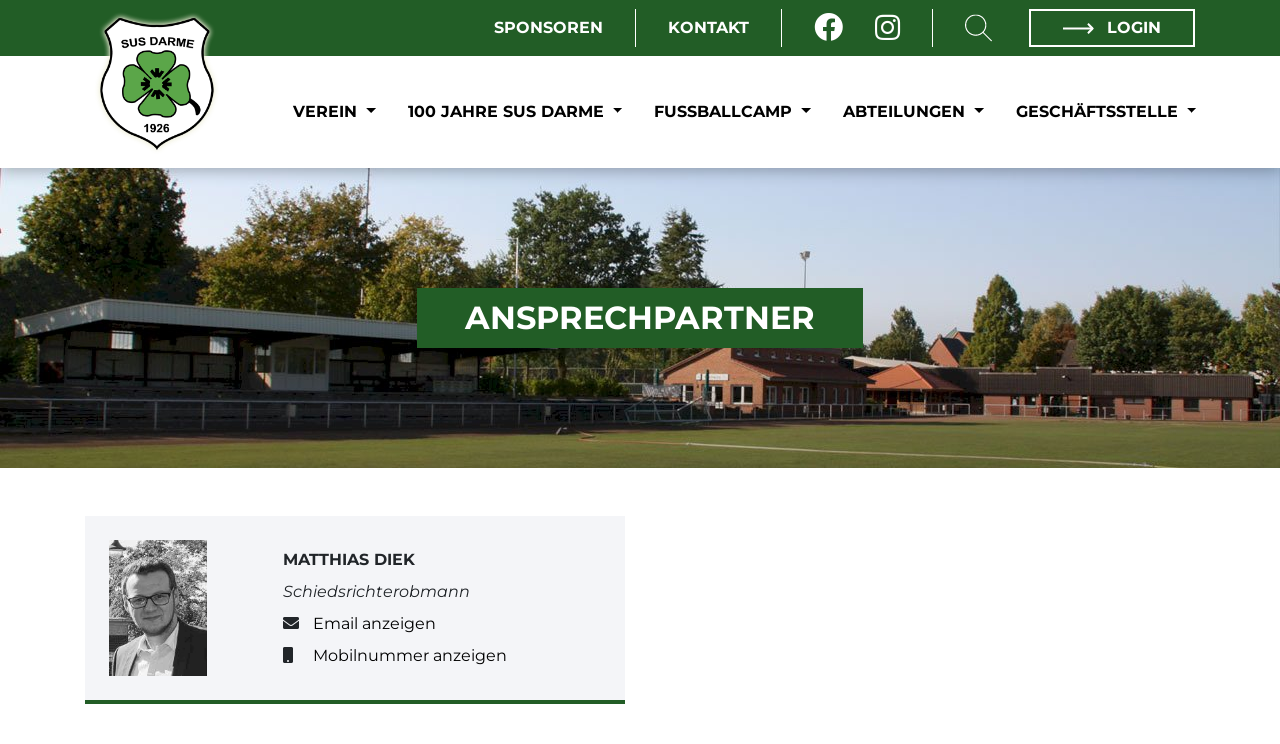

--- FILE ---
content_type: text/html; charset=UTF-8
request_url: https://susdarme.de/abteilung/schiedsrichter/ansprechpartner
body_size: 12073
content:
<!DOCTYPE html>
<html lang="de">
<head>
    <meta charset="UTF-8">
    <meta name="viewport" content="width=device-width, initial-scale=1">
            <meta name="robots" content="index"/>
    
        
    <title>SuS Darme 1926 e.V. | Ansprechpartner</title>

                
                
    <meta name="description" content="Herzlich willkommen auf der Webseite des SuS Darme. Hier findest Du alle Informationen rund um unseren Verein.">

                                    <link rel="icon" href="/uploads/media/32/logo-susdarme-f0a67807-62dff282a907e.png" sizes="32x32">
        <link rel="icon" href="/uploads/media/57/logo-susdarme-f0a67807-62dff282a907e.png" sizes="57x57">
        <link rel="icon" href="/uploads/media/76/logo-susdarme-f0a67807-62dff282a907e.png" sizes="76x76">
        <link rel="icon" href="/uploads/media/96/logo-susdarme-f0a67807-62dff282a907e.png" sizes="96x96">
        <link rel="icon" href="/uploads/media/128/logo-susdarme-f0a67807-62dff282a907e.png" sizes="128x128">
        <link rel="icon" href="/uploads/media/192/logo-susdarme-f0a67807-62dff282a907e.png" sizes="192x192">
        <link rel="icon" href="/uploads/media/228/logo-susdarme-f0a67807-62dff282a907e.png" sizes="228x228">

                <link rel="shortcut icon" sizes="196x196" href="/uploads/media/196/logo-susdarme-f0a67807-62dff282a907e.png">

                <link rel="apple-touch-icon" href="/uploads/media/120/logo-susdarme-f0a67807-62dff282a907e.png" sizes="120x120">
        <link rel="apple-touch-icon" href="/uploads/media/152/logo-susdarme-f0a67807-62dff282a907e.png" sizes="152x152">
        <link rel="apple-touch-icon" href="/uploads/media/180/logo-susdarme-f0a67807-62dff282a907e.png" sizes="180x180">

                        
                        
        
            <script type="application/ld+json">
            {
                "@context": "https://schema.org",
                "@type": "SportsClub",
                "name": "SuS Darme 1926 e.V.",
                "address": {
                    "@type": "PostalAddress",
                    "streetAddress": "Am Darmer Sportzentrum 2",
                    "addressLocality": "Lingen",
                    "postalCode": "49809",
                    "addressCountry": "Deutschland"
                },
                "telephone": "",
                "email": "susdarme@susdarme.de",
                "url": "https://susdarme.de/",
                "image": "https://susdarme.de/uploads/media/c/logo-susdarme-f0a67807-62dff282a907e.png",
                "logo": "https://susdarme.de/uploads/media/c/logo-susdarme-f0a67807-62dff282a907e.png"
            }
        </script>
    
            
        <link rel="stylesheet" href="/build/css/themes/susdarme.899c15ac.css">

        
            
                                                    <script>
            var _paq = window._paq = window._paq || [];
            _paq.push(['disableCookies']);
            _paq.push(['trackPageView']);
            _paq.push(['enableLinkTracking']);
            (function () {
                var u = "//matomo.westinho.de/";
                _paq.push(['setTrackerUrl', u + 'matomo.php']);
                _paq.push(['setSiteId', '7']);
                var d = document, g = d.createElement('script'), s = d.getElementsByTagName('script')[0];
                g.async = true;
                g.src = u + 'matomo.js';
                s.parentNode.insertBefore(g, s);
            })();
        </script>
                
                <script>
        window.primaryColor = "";
        window.primaryFontColor = "";
    </script>
    </head>

<body class="system-division  ">


<div class="page">
            <nav>
                                <div class="nav-meta">
        <div class="container">
            <ul class="navbar-nav mr-auto float-right">
                                                                                
                                            <li class="nav-item d-none d-lg-block">
                            <a class="nav-link"
                               href="/sponsoren"
                               >
                                Sponsoren
                            </a>
                        </li>
                        <li class="nav-item nav-item--spacer d-none d-lg-block"></li>
                                            <li class="nav-item d-none d-lg-block">
                            <a class="nav-link"
                               href="/kontakte"
                               >
                                Kontakt
                            </a>
                        </li>
                        <li class="nav-item nav-item--spacer d-none d-lg-block"></li>
                                    
                <li class="nav-item nav-item__social-media">
                                            <a class="nav-link " href="https://www.facebook.com/susdarme/" target="_blank" aria-label="Facebook">
                            <i class="fab fa-facebook" aria-hidden="true"></i>
                        </a>
                                                                <a class="nav-link" href="https://www.instagram.com/susdarme/" target="_blank" aria-label="Instagram">
                            <i class="fab fa-instagram" aria-hidden="true"></i>
                        </a>
                                                                            </li>
                <li class="nav-item nav-item--spacer d-none d-lg-block"></li>

                <li class="nav-item nav-item--search d-none d-lg-block">
                    <a href="/suche">
                        <?xml version="1.0" encoding="iso-8859-1"?>
                        <svg version="1.1" id="Layer_1" xmlns="http://www.w3.org/2000/svg" x="0px" y="0px"
                             viewBox="0 0 512 512" style="enable-background:new 0 0 512 512;"
                             xml:space="preserve">
<g>
    <g>
        <path d="M508.875,493.792L353.089,338.005c32.358-35.927,52.245-83.296,52.245-135.339C405.333,90.917,314.417,0,202.667,0
			S0,90.917,0,202.667s90.917,202.667,202.667,202.667c52.043,0,99.411-19.887,135.339-52.245l155.786,155.786
			c2.083,2.083,4.813,3.125,7.542,3.125c2.729,0,5.458-1.042,7.542-3.125C513.042,504.708,513.042,497.958,508.875,493.792z
			 M202.667,384c-99.979,0-181.333-81.344-181.333-181.333S102.688,21.333,202.667,21.333S384,102.677,384,202.667
			S302.646,384,202.667,384z"/>
    </g>
</g>
                            <g>
                            </g>
                            <g>
                            </g>
                            <g>
                            </g>
                            <g>
                            </g>
                            <g>
                            </g>
                            <g>
                            </g>
                            <g>
                            </g>
                            <g>
                            </g>
                            <g>
                            </g>
                            <g>
                            </g>
                            <g>
                            </g>
                            <g>
                            </g>
                            <g>
                            </g>
                            <g>
                            </g>
                            <g>
                            </g>
</svg>
                    </a>
                </li>

                <li class="nav-item nav-item--border d-none d-lg-block">
                                            <a class="nav-link" href="/account/login">
                            <svg xmlns="http://www.w3.org/2000/svg" width="31.414" height="10.964"
                                 viewBox="0 0 31.414 10.964">
                                <defs>
                                    <style>.a {
                                            fill: #fff;
                                        }

                                        .a, .b {
                                            stroke: #fff;
                                            stroke-miterlimit: 10;
                                            stroke-width: 2px;
                                        }

                                        .b {
                                            fill: none;
                                        }</style>
                                </defs>
                                <g transform="translate(-249.165 -362.051)">
                                    <line class="a" x2="30" transform="translate(249.165 367.533)"/>
                                    a    <path class="b" d="M324.915,360.66l4.775,4.775-4.775,4.775"
                                               transform="translate(-50.524 2.098)"/>
                                </g>
                            </svg>
                            Login
                        </a>
                                    </li>
            </ul>
        </div>
    </div>
            
                                
    <div class="nav-main">
        <div class="container">
            <a href="/" class="logo">
                <img src="/uploads/media/c/logo-susdarme-f0a67807-62dff282a907e.png"
                     alt="SuS Darme 1926 e.V.">
                <span class="title">SuS Darme</span>
            </a>

            <div class="mobile-menu d-lg-none btn-burger" data-trigger="#main_nav">
                <div></div>
                <div></div>
                <div></div>
            </div>
            <i class="mobile-menu fas fa-times btn-close" style="display: none"></i>

            <div class="d-none d-lg-block">
                                    <ul class="navbar-nav mr-auto">
                                                                            
                                                    <li class="nav-item dropdown">
                                <a class="nav-link dropdown-toggle"
                                   href="/verein"
                                                                      data-toggle="dropdown" aria-haspopup="true"
                                   aria-expanded="false">
                                    Verein
                                </a>
                                                                    <ul class="dropdown-menu">
                                                            <li>
                <a class="dropdown-item"
                   href="/vorstand"
                   >
                    Vorstand                 </a>
                            </li>
                    <li>
                <a class="dropdown-item"
                   href="/vertrauenspersonen-beim-sus-darme"
                   >
                    Vertrauenspersonen beim SuS Darme                 </a>
                            </li>
                    <li>
                <a class="dropdown-item"
                   href="/kontakte"
                   >
                    Kontakte                 </a>
                            </li>
                    <li>
                <a class="dropdown-item"
                   href="https://team.jako.com/de-de/team/sus_darme_derteamshop/"
                   target="_blank">
                    Vereinskollektion                 </a>
                            </li>
                    <li>
                <a class="dropdown-item"
                   href="/sponsoren"
                   >
                    Sponsoren                 </a>
                            </li>
                    <li>
                <a class="dropdown-item"
                   href="/berichte"
                   >
                    Berichte                 </a>
                            </li>
                    <li>
                <a class="dropdown-item"
                   href="/social-media"
                   >
                    Social Media                 </a>
                            </li>
                    <li>
                <a class="dropdown-item"
                   href="/mitgliedschaft"
                   >
                    Mitgliedschaft                 </a>
                            </li>
                    <li>
                <a class="dropdown-item"
                   href="/sportstaetten"
                   >
                    Sportstätten                 </a>
                            </li>
                    <li>
                <a class="dropdown-item"
                   href="/downloads"
                   >
                    Downloads                 </a>
                            </li>
                    <li>
                <a class="dropdown-item"
                   href="/fotoalben"
                   >
                    Fotoalben                 </a>
                            </li>
                    <li>
                <a class="dropdown-item"
                   href="/chronik"
                   >
                    Chronik                 </a>
                            </li>
                    <li>
                <a class="dropdown-item"
                   href="/satzung"
                   >
                    Satzung                 </a>
                            </li>
                    <li>
                <a class="dropdown-item"
                   href="http://speedsoccer-darme.de/"
                   target="_blank">
                    Speedsoccer-Arena                 </a>
                            </li>
                    <li>
                <a class="dropdown-item"
                   href="http://kleeblattlotto.de/"
                   target="_blank">
                    Kleeblattlotto                 </a>
                            </li>
            
                                    </ul>
                                                            </li>
                                                    <li class="nav-item dropdown">
                                <a class="nav-link dropdown-toggle"
                                   href="/100-jahre-sus-darme-1926"
                                                                      data-toggle="dropdown" aria-haspopup="true"
                                   aria-expanded="false">
                                    100 Jahre SuS Darme
                                </a>
                                                                    <ul class="dropdown-menu">
                                                            <li>
                <a class="dropdown-item"
                   href="https://www.susdarme.de/sponsoren"
                   >
                    Sponsoren                 </a>
                            </li>
                    <li>
                <a class="dropdown-item"
                   href="/100-jahre-sus-darme/jubilaeumswochenende"
                   >
                    Jubiläumswochenende                 </a>
                            </li>
                    <li>
                <a class="dropdown-item"
                   href="/100-jahre-sus-darme/sus-darme---weisweiler-elf-am-27062026"
                   >
                    SuS Darme - Weisweiler Elf am 27.06.2026                 </a>
                            </li>
                    <li>
                <a class="dropdown-item"
                   href="/100-jahre-sus-darme/aktiv-mitgestalten-"
                   >
                    Aktiv mitgestalten ??                 </a>
                            </li>
            
                                    </ul>
                                                            </li>
                                                    <li class="nav-item dropdown">
                                <a class="nav-link dropdown-toggle"
                                   href="/fussballcamp"
                                                                      data-toggle="dropdown" aria-haspopup="true"
                                   aria-expanded="false">
                                    Fußballcamp
                                </a>
                                                                    <ul class="dropdown-menu">
                                                            <li>
                <a class="dropdown-item"
                   href="https://skechers-fussballschule.de/anmeldung/termine/"
                   target="_blank">
                    Anmeldungen 2026                 </a>
                            </li>
                    <li>
                <a class="dropdown-item"
                   href="/fussballcamp/flyer-2024"
                   >
                    Flyer 2025                 </a>
                            </li>
                    <li>
                <a class="dropdown-item"
                   href="https://skechers-fussballschule.de/site/assets/files/264595/geschenkgutschein-1.pdf"
                   >
                    Gutschein downloaden !                 </a>
                            </li>
                    <li>
                <a class="dropdown-item"
                   href="/fussballcamp/ablufplan"
                   >
                    Ablaufplan                 </a>
                            </li>
                    <li>
                <a class="dropdown-item"
                   href="https://www.wiesenhof-fussballschule.de/galerie/bilder/2024/wiesenhof-fussballschule-sus-darme/"
                   >
                    Bildergalerie 2024 SuS Darme                 </a>
                            </li>
            
                                    </ul>
                                                            </li>
                                                    <li class="nav-item dropdown">
                                <a class="nav-link dropdown-toggle"
                                   href="/abteilungen-7981bf0f"
                                                                      data-toggle="dropdown" aria-haspopup="true"
                                   aria-expanded="false">
                                    Abteilungen
                                </a>
                                                                    <ul class="dropdown-menu">
                                                            <li>
                <a class="dropdown-item"
                   href="/abteilung/kegeln"
                   >
                    Kegeln »                </a>
                                    <ul class="dropdown-menu submenu">
                                            <li>
                <a class="dropdown-item"
                   href="/abteilung/kegeln/allgemeines"
                   >
                    Allgemeines                 </a>
                            </li>
                    <li>
                <a class="dropdown-item"
                   href="/abteilung/kegeln/ansprechpartner"
                   >
                    Ansprechpartner                 </a>
                            </li>
                    <li>
                <a class="dropdown-item"
                   href="/abteilung/kegeln/teams"
                   >
                    Teams »                </a>
                                    <ul class="dropdown-menu submenu">
                                            <li>
                <a class="dropdown-item"
                   href="/abteilung/kegeln/teams/1-mannschaft"
                   >
                    1. Mannschaft »                </a>
                                    <ul class="dropdown-menu submenu">
                                            <li>
                <a class="dropdown-item"
                   href="/abteilung/kegeln/teams/1-mannschaft/allgemeines"
                   >
                    Allgemeines                 </a>
                            </li>
                    <li>
                <a class="dropdown-item"
                   href="/abteilung/kegeln/teams/1-mannschaft/kader"
                   >
                    Kader                 </a>
                            </li>
                    <li>
                <a class="dropdown-item"
                   href="/abteilung/kegeln/teams/1-mannschaft/spielplan"
                   >
                    Spielplan                 </a>
                            </li>
                    <li>
                <a class="dropdown-item"
                   href="/abteilung/kegeln/teams/1-mannschaft/tabelle"
                   >
                    Tabelle                 </a>
                            </li>
            
                    </ul>
                            </li>
            
                    </ul>
                            </li>
            
                    </ul>
                            </li>
                    <li>
                <a class="dropdown-item"
                   href="/abteilung/fussball"
                   >
                    Fußball »                </a>
                                    <ul class="dropdown-menu submenu">
                                            <li>
                <a class="dropdown-item"
                   href="/abteilung/fussball/ansprechpartner"
                   >
                    Ansprechpartner                 </a>
                            </li>
                    <li>
                <a class="dropdown-item"
                   href="/abteilung/fussball/allgemeines"
                   >
                    Allgemeines                 </a>
                            </li>
                    <li>
                <a class="dropdown-item"
                   href="/abteilung/fussball/teams"
                   >
                    Teams »                </a>
                                    <ul class="dropdown-menu submenu">
                                            <li>
                <a class="dropdown-item"
                   href="/abteilung/fussball/teams/ue-40"
                   >
                    Ü-40 »                </a>
                                    <ul class="dropdown-menu submenu">
                                            <li>
                <a class="dropdown-item"
                   href="/abteilung/fussball/teams/ue-40/allgemeines"
                   >
                    Allgemeines                 </a>
                            </li>
                    <li>
                <a class="dropdown-item"
                   href="/abteilung/fussball/teams/ue-40/kader"
                   >
                    Kader                 </a>
                            </li>
                    <li>
                <a class="dropdown-item"
                   href="/abteilung/fussball/teams/ue-40/spielplan"
                   >
                    Spielplan                 </a>
                            </li>
                    <li>
                <a class="dropdown-item"
                   href="/abteilung/fussball/teams/ue-40/tabelle"
                   >
                    Tabelle                 </a>
                            </li>
            
                    </ul>
                            </li>
                    <li>
                <a class="dropdown-item"
                   href="/abteilung/fussball/teams/1-damenmannschaft"
                   >
                    1. Damenmannschaft »                </a>
                                    <ul class="dropdown-menu submenu">
                                            <li>
                <a class="dropdown-item"
                   href="/abteilung/fussball/teams/1-damenmannschaft/allgemeines"
                   >
                    Allgemeines                 </a>
                            </li>
                    <li>
                <a class="dropdown-item"
                   href="/abteilung/fussball/teams/1-damenmannschaft/kader"
                   >
                    Kader                 </a>
                            </li>
                    <li>
                <a class="dropdown-item"
                   href="/abteilung/fussball/teams/1-damenmannschaft/spielplan"
                   >
                    Spielplan                 </a>
                            </li>
                    <li>
                <a class="dropdown-item"
                   href="/abteilung/fussball/teams/1-damenmannschaft/tabelle"
                   >
                    Tabelle                 </a>
                            </li>
            
                    </ul>
                            </li>
                    <li>
                <a class="dropdown-item"
                   href="/abteilung/fussball/teams/1-mannschaft"
                   >
                    1. Mannschaft »                </a>
                                    <ul class="dropdown-menu submenu">
                                            <li>
                <a class="dropdown-item"
                   href="/abteilung/fussball/teams/1-mannschaft/allgemeines"
                   >
                    Allgemeines                 </a>
                            </li>
                    <li>
                <a class="dropdown-item"
                   href="/abteilung/fussball/teams/1-mannschaft/kader"
                   >
                    Kader                 </a>
                            </li>
                    <li>
                <a class="dropdown-item"
                   href="/abteilung/fussball/teams/1-mannschaft/spielplan"
                   >
                    Spielplan                 </a>
                            </li>
                    <li>
                <a class="dropdown-item"
                   href="/abteilung/fussball/teams/1-mannschaft/tabelle"
                   >
                    Tabelle                 </a>
                            </li>
            
                    </ul>
                            </li>
                    <li>
                <a class="dropdown-item"
                   href="/abteilung/fussball/teams/1-alte-herren"
                   >
                    1. Alte Herren »                </a>
                                    <ul class="dropdown-menu submenu">
                                            <li>
                <a class="dropdown-item"
                   href="/abteilung/fussball/teams/1-alte-herren/allgemeines"
                   >
                    Allgemeines                 </a>
                            </li>
                    <li>
                <a class="dropdown-item"
                   href="/abteilung/fussball/teams/1-alte-herren/kader"
                   >
                    Kader                 </a>
                            </li>
                    <li>
                <a class="dropdown-item"
                   href="/abteilung/fussball/teams/1-alte-herren/spielplan"
                   >
                    Spielplan                 </a>
                            </li>
                    <li>
                <a class="dropdown-item"
                   href="/abteilung/fussball/teams/1-alte-herren/tabelle"
                   >
                    Tabelle                 </a>
                            </li>
            
                    </ul>
                            </li>
                    <li>
                <a class="dropdown-item"
                   href="/abteilung/fussball/teams/ue-50"
                   >
                    Ü-50 »                </a>
                                    <ul class="dropdown-menu submenu">
                                            <li>
                <a class="dropdown-item"
                   href="/abteilung/fussball/teams/ue-50/allgemeines"
                   >
                    Allgemeines                 </a>
                            </li>
                    <li>
                <a class="dropdown-item"
                   href="/abteilung/fussball/teams/ue-50/kader"
                   >
                    Kader                 </a>
                            </li>
                    <li>
                <a class="dropdown-item"
                   href="/abteilung/fussball/teams/ue-50/spielplan"
                   >
                    Spielplan                 </a>
                            </li>
                    <li>
                <a class="dropdown-item"
                   href="/abteilung/fussball/teams/ue-50/tabelle"
                   >
                    Tabelle                 </a>
                            </li>
            
                    </ul>
                            </li>
                    <li>
                <a class="dropdown-item"
                   href="/abteilung/fussball/teams/2-mannschaft"
                   >
                    2. Mannschaft »                </a>
                                    <ul class="dropdown-menu submenu">
                                            <li>
                <a class="dropdown-item"
                   href="/abteilung/fussball/teams/2-mannschaft/allgemeines"
                   >
                    Allgemeines                 </a>
                            </li>
                    <li>
                <a class="dropdown-item"
                   href="/abteilung/fussball/teams/2-mannschaft/kader"
                   >
                    Kader                 </a>
                            </li>
                    <li>
                <a class="dropdown-item"
                   href="/abteilung/fussball/teams/2-mannschaft/spielplan"
                   >
                    Spielplan                 </a>
                            </li>
                    <li>
                <a class="dropdown-item"
                   href="/abteilung/fussball/teams/2-mannschaft/tabelle"
                   >
                    Tabelle                 </a>
                            </li>
            
                    </ul>
                            </li>
                    <li>
                <a class="dropdown-item"
                   href="/abteilung/fussball/teams/2-damenmannschaft"
                   >
                    2. Damenmannschaft »                </a>
                                    <ul class="dropdown-menu submenu">
                                            <li>
                <a class="dropdown-item"
                   href="/abteilung/fussball/teams/2-damenmannschaft/allgemeines"
                   >
                    Allgemeines                 </a>
                            </li>
                    <li>
                <a class="dropdown-item"
                   href="/abteilung/fussball/teams/2-damenmannschaft/kader"
                   >
                    Kader                 </a>
                            </li>
                    <li>
                <a class="dropdown-item"
                   href="/abteilung/fussball/teams/2-damenmannschaft/spielplan"
                   >
                    Spielplan                 </a>
                            </li>
                    <li>
                <a class="dropdown-item"
                   href="/abteilung/fussball/teams/2-damenmannschaft/tabelle"
                   >
                    Tabelle                 </a>
                            </li>
            
                    </ul>
                            </li>
                    <li>
                <a class="dropdown-item"
                   href="/abteilung/fussball/teams/u-19"
                   >
                    U 19 »                </a>
                                    <ul class="dropdown-menu submenu">
                                            <li>
                <a class="dropdown-item"
                   href="/abteilung/fussball/teams/u-19/allgemeines"
                   >
                    Allgemeines                 </a>
                            </li>
                    <li>
                <a class="dropdown-item"
                   href="/abteilung/fussball/teams/u-19/kader"
                   >
                    Kader                 </a>
                            </li>
                    <li>
                <a class="dropdown-item"
                   href="/abteilung/fussball/teams/u-19/spielplan"
                   >
                    Spielplan                 </a>
                            </li>
                    <li>
                <a class="dropdown-item"
                   href="/abteilung/fussball/teams/u-19/tabelle"
                   >
                    Tabelle                 </a>
                            </li>
            
                    </ul>
                            </li>
                    <li>
                <a class="dropdown-item"
                   href="/abteilung/fussball/teams/a-2-jugend"
                   >
                    A 2-Jugend »                </a>
                                    <ul class="dropdown-menu submenu">
                                            <li>
                <a class="dropdown-item"
                   href="/abteilung/fussball/teams/a-2-jugend/allgemeines"
                   >
                    Allgemeines                 </a>
                            </li>
                    <li>
                <a class="dropdown-item"
                   href="/abteilung/fussball/teams/a-2-jugend/kader"
                   >
                    Kader                 </a>
                            </li>
                    <li>
                <a class="dropdown-item"
                   href="/abteilung/fussball/teams/a-2-jugend/spielplan"
                   >
                    Spielplan                 </a>
                            </li>
                    <li>
                <a class="dropdown-item"
                   href="/abteilung/fussball/teams/a-2-jugend/tabelle"
                   >
                    Tabelle                 </a>
                            </li>
            
                    </ul>
                            </li>
                    <li>
                <a class="dropdown-item"
                   href="/abteilung/fussball/teams/1-b---juniorinnen"
                   >
                    1. B - Juniorinnen »                </a>
                                    <ul class="dropdown-menu submenu">
                                            <li>
                <a class="dropdown-item"
                   href="/abteilung/fussball/teams/1-b---juniorinnen/allgemeines"
                   >
                    Allgemeines                 </a>
                            </li>
                    <li>
                <a class="dropdown-item"
                   href="/abteilung/fussball/teams/1-b---juniorinnen/kader"
                   >
                    Kader                 </a>
                            </li>
                    <li>
                <a class="dropdown-item"
                   href="/abteilung/fussball/teams/1-b---juniorinnen/spielplan"
                   >
                    Spielplan                 </a>
                            </li>
                    <li>
                <a class="dropdown-item"
                   href="/abteilung/fussball/teams/1-b---juniorinnen/tabelle"
                   >
                    Tabelle                 </a>
                            </li>
            
                    </ul>
                            </li>
                    <li>
                <a class="dropdown-item"
                   href="/abteilung/fussball/teams/b-1---jugend"
                   >
                    B 1 - Jugend »                </a>
                                    <ul class="dropdown-menu submenu">
                                            <li>
                <a class="dropdown-item"
                   href="/abteilung/fussball/teams/b-1---jugend/allgemeines"
                   >
                    Allgemeines                 </a>
                            </li>
                    <li>
                <a class="dropdown-item"
                   href="/abteilung/fussball/teams/b-1---jugend/kader"
                   >
                    Kader                 </a>
                            </li>
                    <li>
                <a class="dropdown-item"
                   href="/abteilung/fussball/teams/b-1---jugend/spielplan"
                   >
                    Spielplan                 </a>
                            </li>
                    <li>
                <a class="dropdown-item"
                   href="/abteilung/fussball/teams/b-1---jugend/tabelle"
                   >
                    Tabelle                 </a>
                            </li>
            
                    </ul>
                            </li>
                    <li>
                <a class="dropdown-item"
                   href="/abteilung/fussball/teams/b-2---jugend"
                   >
                    B 2 - Jugend »                </a>
                                    <ul class="dropdown-menu submenu">
                                            <li>
                <a class="dropdown-item"
                   href="/abteilung/fussball/teams/b-2---jugend/allgemeines"
                   >
                    Allgemeines                 </a>
                            </li>
                    <li>
                <a class="dropdown-item"
                   href="/abteilung/fussball/teams/b-2---jugend/kader"
                   >
                    Kader                 </a>
                            </li>
                    <li>
                <a class="dropdown-item"
                   href="/abteilung/fussball/teams/b-2---jugend/spielplan"
                   >
                    Spielplan                 </a>
                            </li>
                    <li>
                <a class="dropdown-item"
                   href="/abteilung/fussball/teams/b-2---jugend/tabelle"
                   >
                    Tabelle                 </a>
                            </li>
            
                    </ul>
                            </li>
                    <li>
                <a class="dropdown-item"
                   href="/abteilung/fussball/teams/c-1---jugend"
                   >
                    C 1 - Jugend »                </a>
                                    <ul class="dropdown-menu submenu">
                                            <li>
                <a class="dropdown-item"
                   href="/abteilung/fussball/teams/c-1---jugend/allgemeines"
                   >
                    Allgemeines                 </a>
                            </li>
                    <li>
                <a class="dropdown-item"
                   href="/abteilung/fussball/teams/c-1---jugend/kader"
                   >
                    Kader                 </a>
                            </li>
                    <li>
                <a class="dropdown-item"
                   href="/abteilung/fussball/teams/c-1---jugend/spielplan"
                   >
                    Spielplan                 </a>
                            </li>
                    <li>
                <a class="dropdown-item"
                   href="/abteilung/fussball/teams/c-1---jugend/tabelle"
                   >
                    Tabelle                 </a>
                            </li>
            
                    </ul>
                            </li>
                    <li>
                <a class="dropdown-item"
                   href="/abteilung/fussball/teams/c-2---jugend"
                   >
                    C 2 - Jugend »                </a>
                                    <ul class="dropdown-menu submenu">
                                            <li>
                <a class="dropdown-item"
                   href="/abteilung/fussball/teams/c-2---jugend/allgemeines"
                   >
                    Allgemeines                 </a>
                            </li>
                    <li>
                <a class="dropdown-item"
                   href="/abteilung/fussball/teams/c-2---jugend/kader"
                   >
                    Kader                 </a>
                            </li>
                    <li>
                <a class="dropdown-item"
                   href="/abteilung/fussball/teams/c-2---jugend/spielplan"
                   >
                    Spielplan                 </a>
                            </li>
                    <li>
                <a class="dropdown-item"
                   href="/abteilung/fussball/teams/c-2---jugend/tabelle"
                   >
                    Tabelle                 </a>
                            </li>
            
                    </ul>
                            </li>
                    <li>
                <a class="dropdown-item"
                   href="/abteilung/fussball/teams/1-d---juniorinnen"
                   >
                    1. D - Juniorinnen »                </a>
                                    <ul class="dropdown-menu submenu">
                                            <li>
                <a class="dropdown-item"
                   href="/abteilung/fussball/teams/1-d---juniorinnen/allgemeines"
                   >
                    Allgemeines                 </a>
                            </li>
                    <li>
                <a class="dropdown-item"
                   href="/abteilung/fussball/teams/1-d---juniorinnen/kader"
                   >
                    Kader                 </a>
                            </li>
                    <li>
                <a class="dropdown-item"
                   href="/abteilung/fussball/teams/1-d---juniorinnen/spielplan"
                   >
                    Spielplan                 </a>
                            </li>
                    <li>
                <a class="dropdown-item"
                   href="/abteilung/fussball/teams/1-d---juniorinnen/tabelle"
                   >
                    Tabelle                 </a>
                            </li>
            
                    </ul>
                            </li>
                    <li>
                <a class="dropdown-item"
                   href="/abteilung/fussball/teams/d-1---jugend"
                   >
                    D 1 - Jugend »                </a>
                                    <ul class="dropdown-menu submenu">
                                            <li>
                <a class="dropdown-item"
                   href="/abteilung/fussball/teams/d-1---jugend/allgemeines"
                   >
                    Allgemeines                 </a>
                            </li>
                    <li>
                <a class="dropdown-item"
                   href="/abteilung/fussball/teams/d-1---jugend/kader"
                   >
                    Kader                 </a>
                            </li>
                    <li>
                <a class="dropdown-item"
                   href="/abteilung/fussball/teams/d-1---jugend/spielplan"
                   >
                    Spielplan                 </a>
                            </li>
                    <li>
                <a class="dropdown-item"
                   href="/abteilung/fussball/teams/d-1---jugend/tabelle"
                   >
                    Tabelle                 </a>
                            </li>
            
                    </ul>
                            </li>
                    <li>
                <a class="dropdown-item"
                   href="/abteilung/fussball/teams/d-2---jugend"
                   >
                    D 2 - Jugend »                </a>
                                    <ul class="dropdown-menu submenu">
                                            <li>
                <a class="dropdown-item"
                   href="/abteilung/fussball/teams/d-2---jugend/allgemeines"
                   >
                    Allgemeines                 </a>
                            </li>
                    <li>
                <a class="dropdown-item"
                   href="/abteilung/fussball/teams/d-2---jugend/kader"
                   >
                    Kader                 </a>
                            </li>
                    <li>
                <a class="dropdown-item"
                   href="/abteilung/fussball/teams/d-2---jugend/spielplan"
                   >
                    Spielplan                 </a>
                            </li>
                    <li>
                <a class="dropdown-item"
                   href="/abteilung/fussball/teams/d-2---jugend/tabelle"
                   >
                    Tabelle                 </a>
                            </li>
            
                    </ul>
                            </li>
                    <li>
                <a class="dropdown-item"
                   href="/abteilung/fussball/teams/d-3---jugend"
                   >
                    D 3 - Jugend »                </a>
                                    <ul class="dropdown-menu submenu">
                                            <li>
                <a class="dropdown-item"
                   href="/abteilung/fussball/teams/d-3---jugend/allgemeines"
                   >
                    Allgemeines                 </a>
                            </li>
                    <li>
                <a class="dropdown-item"
                   href="/abteilung/fussball/teams/d-3---jugend/kader"
                   >
                    Kader                 </a>
                            </li>
                    <li>
                <a class="dropdown-item"
                   href="/abteilung/fussball/teams/d-3---jugend/spielplan"
                   >
                    Spielplan                 </a>
                            </li>
                    <li>
                <a class="dropdown-item"
                   href="/abteilung/fussball/teams/d-3---jugend/tabelle"
                   >
                    Tabelle                 </a>
                            </li>
            
                    </ul>
                            </li>
                    <li>
                <a class="dropdown-item"
                   href="/abteilung/fussball/teams/e-1---jugend"
                   >
                    E 1 - Jugend »                </a>
                                    <ul class="dropdown-menu submenu">
                                            <li>
                <a class="dropdown-item"
                   href="/abteilung/fussball/teams/e-1---jugend/allgemeines"
                   >
                    Allgemeines                 </a>
                            </li>
                    <li>
                <a class="dropdown-item"
                   href="/abteilung/fussball/teams/e-1---jugend/kader"
                   >
                    Kader                 </a>
                            </li>
                    <li>
                <a class="dropdown-item"
                   href="/abteilung/fussball/teams/e-1---jugend/spielplan"
                   >
                    Spielplan                 </a>
                            </li>
                    <li>
                <a class="dropdown-item"
                   href="/abteilung/fussball/teams/e-1---jugend/tabelle"
                   >
                    Tabelle                 </a>
                            </li>
            
                    </ul>
                            </li>
                    <li>
                <a class="dropdown-item"
                   href="/abteilung/fussball/teams/e-2---jugend"
                   >
                    E 2 - Jugend »                </a>
                                    <ul class="dropdown-menu submenu">
                                            <li>
                <a class="dropdown-item"
                   href="/abteilung/fussball/teams/e-2---jugend/allgemeines"
                   >
                    Allgemeines                 </a>
                            </li>
                    <li>
                <a class="dropdown-item"
                   href="/abteilung/fussball/teams/e-2---jugend/kader"
                   >
                    Kader                 </a>
                            </li>
                    <li>
                <a class="dropdown-item"
                   href="/abteilung/fussball/teams/e-2---jugend/spielplan"
                   >
                    Spielplan                 </a>
                            </li>
                    <li>
                <a class="dropdown-item"
                   href="/abteilung/fussball/teams/e-2---jugend/tabelle"
                   >
                    Tabelle                 </a>
                            </li>
            
                    </ul>
                            </li>
                    <li>
                <a class="dropdown-item"
                   href="/abteilung/fussball/teams/e-3---jugend"
                   >
                    E 3 - Jugend »                </a>
                                    <ul class="dropdown-menu submenu">
                                            <li>
                <a class="dropdown-item"
                   href="/abteilung/fussball/teams/e-3---jugend/allgemeines"
                   >
                    Allgemeines                 </a>
                            </li>
                    <li>
                <a class="dropdown-item"
                   href="/abteilung/fussball/teams/e-3---jugend/kader"
                   >
                    Kader                 </a>
                            </li>
                    <li>
                <a class="dropdown-item"
                   href="/abteilung/fussball/teams/e-3---jugend/spielplan"
                   >
                    Spielplan                 </a>
                            </li>
                    <li>
                <a class="dropdown-item"
                   href="/abteilung/fussball/teams/e-3---jugend/tabelle"
                   >
                    Tabelle                 </a>
                            </li>
            
                    </ul>
                            </li>
                    <li>
                <a class="dropdown-item"
                   href="/abteilung/fussball/teams/e-4---jugend"
                   >
                    E 4 - Jugend »                </a>
                                    <ul class="dropdown-menu submenu">
                                            <li>
                <a class="dropdown-item"
                   href="/abteilung/fussball/teams/e-4---jugend/allgemeines"
                   >
                    Allgemeines                 </a>
                            </li>
                    <li>
                <a class="dropdown-item"
                   href="/abteilung/fussball/teams/e-4---jugend/kader"
                   >
                    Kader                 </a>
                            </li>
                    <li>
                <a class="dropdown-item"
                   href="/abteilung/fussball/teams/e-4---jugend/spielplan"
                   >
                    Spielplan                 </a>
                            </li>
                    <li>
                <a class="dropdown-item"
                   href="/abteilung/fussball/teams/e-4---jugend/tabelle"
                   >
                    Tabelle                 </a>
                            </li>
            
                    </ul>
                            </li>
                    <li>
                <a class="dropdown-item"
                   href="/abteilung/fussball/teams/e-5---jugend"
                   >
                    E 5 - Jugend »                </a>
                                    <ul class="dropdown-menu submenu">
                                            <li>
                <a class="dropdown-item"
                   href="/abteilung/fussball/teams/e-5---jugend/allgemeines"
                   >
                    Allgemeines                 </a>
                            </li>
                    <li>
                <a class="dropdown-item"
                   href="/abteilung/fussball/teams/e-5---jugend/kader"
                   >
                    Kader                 </a>
                            </li>
                    <li>
                <a class="dropdown-item"
                   href="/abteilung/fussball/teams/e-5---jugend/spielplan"
                   >
                    Spielplan                 </a>
                            </li>
                    <li>
                <a class="dropdown-item"
                   href="/abteilung/fussball/teams/e-5---jugend/tabelle"
                   >
                    Tabelle                 </a>
                            </li>
            
                    </ul>
                            </li>
                    <li>
                <a class="dropdown-item"
                   href="/abteilung/fussball/teams/f-1---jugend"
                   >
                    F 1 - Jugend                 </a>
                            </li>
                    <li>
                <a class="dropdown-item"
                   href="/abteilung/fussball/teams/f-2---jugend"
                   >
                    F 2 - Jugend »                </a>
                                    <ul class="dropdown-menu submenu">
                                            <li>
                <a class="dropdown-item"
                   href="/abteilung/fussball/teams/f-2---jugend/allgemeines"
                   >
                    Allgemeines                 </a>
                            </li>
                    <li>
                <a class="dropdown-item"
                   href="/abteilung/fussball/teams/f-2---jugend/kader"
                   >
                    Kader                 </a>
                            </li>
                    <li>
                <a class="dropdown-item"
                   href="/abteilung/fussball/teams/f-2---jugend/spielplan"
                   >
                    Spielplan                 </a>
                            </li>
                    <li>
                <a class="dropdown-item"
                   href="/abteilung/fussball/teams/f-2---jugend/tabelle"
                   >
                    Tabelle                 </a>
                            </li>
            
                    </ul>
                            </li>
                    <li>
                <a class="dropdown-item"
                   href="/abteilung/fussball/teams/g-1---jugend"
                   >
                    G 1 - Jugend »                </a>
                                    <ul class="dropdown-menu submenu">
                                            <li>
                <a class="dropdown-item"
                   href="/abteilung/fussball/teams/g-1---jugend/allgemeines"
                   >
                    Allgemeines                 </a>
                            </li>
                    <li>
                <a class="dropdown-item"
                   href="/abteilung/fussball/teams/g-1---jugend/kader"
                   >
                    Kader                 </a>
                            </li>
                    <li>
                <a class="dropdown-item"
                   href="/abteilung/fussball/teams/g-1---jugend/spielplan"
                   >
                    Spielplan                 </a>
                            </li>
                    <li>
                <a class="dropdown-item"
                   href="/abteilung/fussball/teams/g-1---jugend/tabelle"
                   >
                    Tabelle                 </a>
                            </li>
            
                    </ul>
                            </li>
                    <li>
                <a class="dropdown-item"
                   href="/abteilung/fussball/teams/g-2---jugend"
                   >
                    G 2 - Jugend »                </a>
                                    <ul class="dropdown-menu submenu">
                                            <li>
                <a class="dropdown-item"
                   href="/abteilung/fussball/teams/g-2---jugend/allgemeines"
                   >
                    Allgemeines                 </a>
                            </li>
                    <li>
                <a class="dropdown-item"
                   href="/abteilung/fussball/teams/g-2---jugend/kader"
                   >
                    Kader                 </a>
                            </li>
                    <li>
                <a class="dropdown-item"
                   href="/abteilung/fussball/teams/g-2---jugend/spielplan"
                   >
                    Spielplan                 </a>
                            </li>
                    <li>
                <a class="dropdown-item"
                   href="/abteilung/fussball/teams/g-2---jugend/tabelle"
                   >
                    Tabelle                 </a>
                            </li>
            
                    </ul>
                            </li>
                    <li>
                <a class="dropdown-item"
                   href="/abteilung/fussball/teams/g-3---jugend"
                   >
                    G 3 - Jugend »                </a>
                                    <ul class="dropdown-menu submenu">
                                            <li>
                <a class="dropdown-item"
                   href="/abteilung/fussball/teams/g-3---jugend/allgemeines"
                   >
                    Allgemeines                 </a>
                            </li>
                    <li>
                <a class="dropdown-item"
                   href="/abteilung/fussball/teams/g-3---jugend/kader"
                   >
                    Kader                 </a>
                            </li>
                    <li>
                <a class="dropdown-item"
                   href="/abteilung/fussball/teams/g-3---jugend/spielplan"
                   >
                    Spielplan                 </a>
                            </li>
                    <li>
                <a class="dropdown-item"
                   href="/abteilung/fussball/teams/g-3---jugend/tabelle"
                   >
                    Tabelle                 </a>
                            </li>
            
                    </ul>
                            </li>
            
                    </ul>
                            </li>
            
                    </ul>
                            </li>
                    <li>
                <a class="dropdown-item"
                   href="/abteilung/schiedsrichter"
                   >
                    Schiedsrichter »                </a>
                                    <ul class="dropdown-menu submenu">
                                            <li>
                <a class="dropdown-item"
                   href="/abteilung/schiedsrichter/allgemeines"
                   >
                    Allgemeines                 </a>
                            </li>
                    <li>
                <a class="dropdown-item"
                   href="/abteilung/schiedsrichter/ansprechpartner"
                   >
                    Ansprechpartner                 </a>
                            </li>
                    <li>
                <a class="dropdown-item"
                   href="/abteilung/schiedsrichter/teams"
                   >
                    Teams                 </a>
                            </li>
            
                    </ul>
                            </li>
                    <li>
                <a class="dropdown-item"
                   href="/abteilung/boule"
                   >
                    Boule »                </a>
                                    <ul class="dropdown-menu submenu">
                                            <li>
                <a class="dropdown-item"
                   href="/abteilung/boule/allgemeines"
                   >
                    Allgemeines                 </a>
                            </li>
                    <li>
                <a class="dropdown-item"
                   href="/abteilung/boule/ansprechpartner"
                   >
                    Ansprechpartner                 </a>
                            </li>
                    <li>
                <a class="dropdown-item"
                   href="/abteilung/boule/teams"
                   >
                    Teams »                </a>
                                    <ul class="dropdown-menu submenu">
                                            <li>
                <a class="dropdown-item"
                   href="/abteilung/boule/teams/1-hobbymannschaft"
                   >
                    1. Hobbymannschaft »                </a>
                                    <ul class="dropdown-menu submenu">
                                            <li>
                <a class="dropdown-item"
                   href="/abteilung/boule/teams/1-hobbymannschaft/allgemeines"
                   >
                    Allgemeines                 </a>
                            </li>
                    <li>
                <a class="dropdown-item"
                   href="/abteilung/boule/teams/1-hobbymannschaft/kader"
                   >
                    Kader                 </a>
                            </li>
                    <li>
                <a class="dropdown-item"
                   href="/abteilung/boule/teams/1-hobbymannschaft/spielplan"
                   >
                    Spielplan                 </a>
                            </li>
                    <li>
                <a class="dropdown-item"
                   href="/abteilung/boule/teams/1-hobbymannschaft/tabelle"
                   >
                    Tabelle                 </a>
                            </li>
            
                    </ul>
                            </li>
            
                    </ul>
                            </li>
            
                    </ul>
                            </li>
                    <li>
                <a class="dropdown-item"
                   href="/abteilung/badminton"
                   >
                    Badminton »                </a>
                                    <ul class="dropdown-menu submenu">
                                            <li>
                <a class="dropdown-item"
                   href="/abteilung/badminton/allgemeines"
                   >
                    Allgemeines                 </a>
                            </li>
                    <li>
                <a class="dropdown-item"
                   href="/abteilung/badminton/allgemeines/news-archiv"
                   >
                    News-Archiv                 </a>
                            </li>
                    <li>
                <a class="dropdown-item"
                   href="/abteilung/badminton/sos-kinderdorf-2024"
                   >
                    SOS Kinderdorf Turnier »                </a>
                                    <ul class="dropdown-menu submenu">
                                            <li>
                <a class="dropdown-item"
                   href="/abteilung/badminton/sos-kinderdorf-turnier/ergebnisse"
                   >
                    Ergebnisse                 </a>
                            </li>
                    <li>
                <a class="dropdown-item"
                   href="/abteilung/badminton/sos-kinderdorf-turnier/fotos"
                   >
                    Fotos                 </a>
                            </li>
                    <li>
                <a class="dropdown-item"
                   href="/abteilung/badminton/dankesurkunde"
                   >
                    Dankesurkunde                 </a>
                            </li>
                    <li>
                <a class="dropdown-item"
                   href="/abteilung/badminton/meldeliste"
                   >
                    Meldeliste                 </a>
                            </li>
                    <li>
                <a class="dropdown-item"
                   href="/abteilung/badminton/sos-kinderdorf-turnier/ausschreibung"
                   >
                    Ausschreibung                 </a>
                            </li>
                    <li>
                <a class="dropdown-item"
                   href="/abteilung/badminton/sos-kinderdorf-turnier/grusswort-schirmherr"
                   >
                    Grusswort Schirmherr                 </a>
                            </li>
                    <li>
                <a class="dropdown-item"
                   href="/abteilung/badminton/sos-kinderdorf-turnier/angemeldete-vereine"
                   >
                    Angemeldete Vereine                 </a>
                            </li>
                    <li>
                <a class="dropdown-item"
                   href="/abteilung/badminton/sos-kinderdorf-turnier-2024"
                   >
                    2023                 </a>
                            </li>
            
                    </ul>
                            </li>
                    <li>
                <a class="dropdown-item"
                   href="/abteilung/badminton/ehrungen"
                   >
                    Ehrungen                 </a>
                            </li>
                    <li>
                <a class="dropdown-item"
                   href="/abteilung/badminton/historie-1982---2008"
                   >
                    Historie 1982 - 2008                 </a>
                            </li>
                    <li>
                <a class="dropdown-item"
                   href="/abteilung/badminton/ansprechpartner"
                   >
                    Ansprechpartner                 </a>
                            </li>
                    <li>
                <a class="dropdown-item"
                   href="/abteilung/badminton/teams"
                   >
                    Teams                 </a>
                            </li>
            
                    </ul>
                            </li>
                    <li>
                <a class="dropdown-item"
                   href="/abteilung/leichtathletik"
                   >
                    Leichtathletik »                </a>
                                    <ul class="dropdown-menu submenu">
                                            <li>
                <a class="dropdown-item"
                   href="/abteilung/leichtathletik/teams"
                   >
                    Teams »                </a>
                                    <ul class="dropdown-menu submenu">
                                            <li>
                <a class="dropdown-item"
                   href="/abteilung/leichtathletik/teams/kinder-leichtathletik-u8"
                   >
                    Kinder-Leichtathletik U8 »                </a>
                                    <ul class="dropdown-menu submenu">
                                            <li>
                <a class="dropdown-item"
                   href="/abteilung/leichtathletik/teams/kinder-leichtathletik-u8/allgemeines"
                   >
                    Allgemeines                 </a>
                            </li>
                    <li>
                <a class="dropdown-item"
                   href="/abteilung/leichtathletik/teams/kinder-leichtathletik-u8/kader"
                   >
                    Kader                 </a>
                            </li>
                    <li>
                <a class="dropdown-item"
                   href="/abteilung/leichtathletik/teams/kinder-leichtathletik-u8/spielplan"
                   >
                    Spielplan                 </a>
                            </li>
                    <li>
                <a class="dropdown-item"
                   href="/abteilung/leichtathletik/teams/kinder-leichtathletik-u8/tabelle"
                   >
                    Tabelle                 </a>
                            </li>
            
                    </ul>
                            </li>
                    <li>
                <a class="dropdown-item"
                   href="/abteilung/leichtathletik/teams/kinder-leichtathletik-u12u10u8"
                   >
                    Kinder-Leichtathletik U12/U10/U8 »                </a>
                                    <ul class="dropdown-menu submenu">
                                            <li>
                <a class="dropdown-item"
                   href="/abteilung/leichtathletik/teams/kinder-leichtathletik-u12u10u8/allgemeines"
                   >
                    Allgemeines                 </a>
                            </li>
                    <li>
                <a class="dropdown-item"
                   href="/abteilung/leichtathletik/teams/kinder-leichtathletik-u12u10u8/kader"
                   >
                    Kader                 </a>
                            </li>
                    <li>
                <a class="dropdown-item"
                   href="/abteilung/leichtathletik/teams/kinder-leichtathletik-u12u10u8/spielplan"
                   >
                    Spielplan                 </a>
                            </li>
                    <li>
                <a class="dropdown-item"
                   href="/abteilung/leichtathletik/teams/kinder-leichtathletik-u12u10u8/tabelle"
                   >
                    Tabelle                 </a>
                            </li>
            
                    </ul>
                            </li>
                    <li>
                <a class="dropdown-item"
                   href="/abteilung/leichtathletik/teams/kinder-leichtathletik-u6"
                   >
                    Kinder-Leichtathletik U6                 </a>
                            </li>
                    <li>
                <a class="dropdown-item"
                   href="/abteilung/leichtathletik/teams/trimm---dich--sportabzeichen"
                   >
                    Trimm - Dich / Sportabzeichen »                </a>
                                    <ul class="dropdown-menu submenu">
                                            <li>
                <a class="dropdown-item"
                   href="/abteilung/leichtathletik/teams/trimm---dich--sportabzeichen/allgemeines"
                   >
                    Allgemeines                 </a>
                            </li>
                    <li>
                <a class="dropdown-item"
                   href="/abteilung/leichtathletik/teams/trimm---dich--sportabzeichen/kader"
                   >
                    Kader                 </a>
                            </li>
                    <li>
                <a class="dropdown-item"
                   href="/abteilung/leichtathletik/teams/trimm---dich--sportabzeichen/spielplan"
                   >
                    Spielplan                 </a>
                            </li>
                    <li>
                <a class="dropdown-item"
                   href="/abteilung/leichtathletik/teams/trimm---dich--sportabzeichen/tabelle"
                   >
                    Tabelle                 </a>
                            </li>
            
                    </ul>
                            </li>
            
                    </ul>
                            </li>
                    <li>
                <a class="dropdown-item"
                   href="/abteilung/leichtathletik/allgemeines"
                   >
                    Allgemeines                 </a>
                            </li>
                    <li>
                <a class="dropdown-item"
                   href="/abteilung/leichtathletik/ansprechpartner"
                   >
                    Ansprechpartner                 </a>
                            </li>
            
                    </ul>
                            </li>
                    <li>
                <a class="dropdown-item"
                   href="/abteilung/triathlon"
                   >
                    Triathlon »                </a>
                                    <ul class="dropdown-menu submenu">
                                            <li>
                <a class="dropdown-item"
                   href="/abteilung/triathlon/allgemeines"
                   >
                    Allgemeines                 </a>
                            </li>
                    <li>
                <a class="dropdown-item"
                   href="/abteilung/triathlon/ansprechpartner"
                   >
                    Ansprechpartner                 </a>
                            </li>
            
                    </ul>
                            </li>
                    <li>
                <a class="dropdown-item"
                   href="/abteilung/turnen"
                   >
                    Turnen »                </a>
                                    <ul class="dropdown-menu submenu">
                                            <li>
                <a class="dropdown-item"
                   href="/abteilung/turnen/allgemeines"
                   >
                    Allgemeines                 </a>
                            </li>
                    <li>
                <a class="dropdown-item"
                   href="/abteilung/turnen/ansprechpartner"
                   >
                    Ansprechpartner                 </a>
                            </li>
                    <li>
                <a class="dropdown-item"
                   href="/abteilung/turnen/teams"
                   >
                    Teams »                </a>
                                    <ul class="dropdown-menu submenu">
                                            <li>
                <a class="dropdown-item"
                   href="/abteilung/turnen/teams/eltern-kind-turnen"
                   >
                    Eltern-Kind-Turnen »                </a>
                                    <ul class="dropdown-menu submenu">
                                            <li>
                <a class="dropdown-item"
                   href="/abteilung/turnen/teams/eltern-kind-turnen/allgemeines"
                   >
                    Allgemeines                 </a>
                            </li>
                    <li>
                <a class="dropdown-item"
                   href="/abteilung/turnen/teams/eltern-kind-turnen/kader"
                   >
                    Kader                 </a>
                            </li>
                    <li>
                <a class="dropdown-item"
                   href="/abteilung/turnen/teams/eltern-kind-turnen/spielplan"
                   >
                    Spielplan                 </a>
                            </li>
                    <li>
                <a class="dropdown-item"
                   href="/abteilung/turnen/teams/eltern-kind-turnen/tabelle"
                   >
                    Tabelle                 </a>
                            </li>
            
                    </ul>
                            </li>
                    <li>
                <a class="dropdown-item"
                   href="/abteilung/turnen/teams/ninja-parcours"
                   >
                    Ninja-Parcours »                </a>
                                    <ul class="dropdown-menu submenu">
                                            <li>
                <a class="dropdown-item"
                   href="/abteilung/turnen/teams/ninja-parcours/allgemeines"
                   >
                    Allgemeines                 </a>
                            </li>
                    <li>
                <a class="dropdown-item"
                   href="/abteilung/turnen/teams/ninja-parcours/kader"
                   >
                    Kader                 </a>
                            </li>
                    <li>
                <a class="dropdown-item"
                   href="/abteilung/turnen/teams/ninja-parcours/spielplan"
                   >
                    Spielplan                 </a>
                            </li>
                    <li>
                <a class="dropdown-item"
                   href="/abteilung/turnen/teams/ninja-parcours/tabelle"
                   >
                    Tabelle                 </a>
                            </li>
            
                    </ul>
                            </li>
                    <li>
                <a class="dropdown-item"
                   href="/abteilung/turnen/teams/kinderturnen"
                   >
                    Kinderturnen »                </a>
                                    <ul class="dropdown-menu submenu">
                                            <li>
                <a class="dropdown-item"
                   href="/abteilung/turnen/teams/kinderturnen/allgemeines"
                   >
                    Allgemeines                 </a>
                            </li>
                    <li>
                <a class="dropdown-item"
                   href="/abteilung/turnen/teams/kinderturnen/kader"
                   >
                    Kader                 </a>
                            </li>
                    <li>
                <a class="dropdown-item"
                   href="/abteilung/turnen/teams/kinderturnen/spielplan"
                   >
                    Spielplan                 </a>
                            </li>
                    <li>
                <a class="dropdown-item"
                   href="/abteilung/turnen/teams/kinderturnen/tabelle"
                   >
                    Tabelle                 </a>
                            </li>
            
                    </ul>
                            </li>
                    <li>
                <a class="dropdown-item"
                   href="/abteilung/turnen/teams/leistungsorientiertes-turnen"
                   >
                    Leistungsorientiertes Turnen »                </a>
                                    <ul class="dropdown-menu submenu">
                                            <li>
                <a class="dropdown-item"
                   href="/abteilung/turnen/teams/leistungsorientiertes-turnen/allgemeines"
                   >
                    Allgemeines                 </a>
                            </li>
                    <li>
                <a class="dropdown-item"
                   href="/abteilung/turnen/teams/leistungsorientiertes-turnen/kader"
                   >
                    Kader                 </a>
                            </li>
                    <li>
                <a class="dropdown-item"
                   href="/abteilung/turnen/teams/leistungsorientiertes-turnen/spielplan"
                   >
                    Spielplan                 </a>
                            </li>
                    <li>
                <a class="dropdown-item"
                   href="/abteilung/turnen/teams/leistungsorientiertes-turnen/tabelle"
                   >
                    Tabelle                 </a>
                            </li>
            
                    </ul>
                            </li>
                    <li>
                <a class="dropdown-item"
                   href="/abteilung/turnen/teams/wirbelsaeulengymnastik"
                   >
                    Wirbelsäulengymnastik »                </a>
                                    <ul class="dropdown-menu submenu">
                                            <li>
                <a class="dropdown-item"
                   href="/abteilung/turnen/teams/wirbelsaeulengymnastik/allgemeines"
                   >
                    Allgemeines                 </a>
                            </li>
                    <li>
                <a class="dropdown-item"
                   href="/abteilung/turnen/teams/wirbelsaeulengymnastik/kader"
                   >
                    Kader                 </a>
                            </li>
                    <li>
                <a class="dropdown-item"
                   href="/abteilung/turnen/teams/wirbelsaeulengymnastik/spielplan"
                   >
                    Spielplan                 </a>
                            </li>
                    <li>
                <a class="dropdown-item"
                   href="/abteilung/turnen/teams/wirbelsaeulengymnastik/tabelle"
                   >
                    Tabelle                 </a>
                            </li>
            
                    </ul>
                            </li>
                    <li>
                <a class="dropdown-item"
                   href="/abteilung/turnen/teams/frauengymnastik---bbp"
                   >
                    Frauengymnastik - BBP »                </a>
                                    <ul class="dropdown-menu submenu">
                                            <li>
                <a class="dropdown-item"
                   href="/abteilung/turnen/teams/frauengymnastik---bbp/allgemeines"
                   >
                    Allgemeines                 </a>
                            </li>
                    <li>
                <a class="dropdown-item"
                   href="/abteilung/turnen/teams/frauengymnastik---bbp/kader"
                   >
                    Kader                 </a>
                            </li>
                    <li>
                <a class="dropdown-item"
                   href="/abteilung/turnen/teams/frauengymnastik---bbp/spielplan"
                   >
                    Spielplan                 </a>
                            </li>
                    <li>
                <a class="dropdown-item"
                   href="/abteilung/turnen/teams/frauengymnastik---bbp/tabelle"
                   >
                    Tabelle                 </a>
                            </li>
            
                    </ul>
                            </li>
                    <li>
                <a class="dropdown-item"
                   href="/abteilung/turnen/teams/frauengymnastik"
                   >
                    Frauengymnastik »                </a>
                                    <ul class="dropdown-menu submenu">
                                            <li>
                <a class="dropdown-item"
                   href="/abteilung/turnen/teams/frauengymnastik/allgemeines"
                   >
                    Allgemeines                 </a>
                            </li>
                    <li>
                <a class="dropdown-item"
                   href="/abteilung/turnen/teams/frauengymnastik/kader"
                   >
                    Kader                 </a>
                            </li>
                    <li>
                <a class="dropdown-item"
                   href="/abteilung/turnen/teams/frauengymnastik/spielplan"
                   >
                    Spielplan                 </a>
                            </li>
                    <li>
                <a class="dropdown-item"
                   href="/abteilung/turnen/teams/frauengymnastik/tabelle"
                   >
                    Tabelle                 </a>
                            </li>
            
                    </ul>
                            </li>
                    <li>
                <a class="dropdown-item"
                   href="/abteilung/turnen/teams/pilates"
                   >
                    Pilates »                </a>
                                    <ul class="dropdown-menu submenu">
                                            <li>
                <a class="dropdown-item"
                   href="/abteilung/turnen/teams/pilates/allgemeines"
                   >
                    Allgemeines                 </a>
                            </li>
                    <li>
                <a class="dropdown-item"
                   href="/abteilung/turnen/teams/pilates/kader"
                   >
                    Kader                 </a>
                            </li>
                    <li>
                <a class="dropdown-item"
                   href="/abteilung/turnen/teams/pilates/spielplan"
                   >
                    Spielplan                 </a>
                            </li>
                    <li>
                <a class="dropdown-item"
                   href="/abteilung/turnen/teams/pilates/tabelle"
                   >
                    Tabelle                 </a>
                            </li>
            
                    </ul>
                            </li>
                    <li>
                <a class="dropdown-item"
                   href="/abteilung/turnen/teams/seniorengymnastik"
                   >
                    Seniorengymnastik »                </a>
                                    <ul class="dropdown-menu submenu">
                                            <li>
                <a class="dropdown-item"
                   href="/abteilung/turnen/teams/seniorengymnastik/allgemeines"
                   >
                    Allgemeines                 </a>
                            </li>
                    <li>
                <a class="dropdown-item"
                   href="/abteilung/turnen/teams/seniorengymnastik/kader"
                   >
                    Kader                 </a>
                            </li>
                    <li>
                <a class="dropdown-item"
                   href="/abteilung/turnen/teams/seniorengymnastik/spielplan"
                   >
                    Spielplan                 </a>
                            </li>
                    <li>
                <a class="dropdown-item"
                   href="/abteilung/turnen/teams/seniorengymnastik/tabelle"
                   >
                    Tabelle                 </a>
                            </li>
            
                    </ul>
                            </li>
            
                    </ul>
                            </li>
            
                    </ul>
                            </li>
                    <li>
                <a class="dropdown-item"
                   href="/abteilung/tischtennis"
                   >
                    Tischtennis »                </a>
                                    <ul class="dropdown-menu submenu">
                                            <li>
                <a class="dropdown-item"
                   href="/abteilung/tischtennis/allgemeines"
                   >
                    Allgemeines                 </a>
                            </li>
                    <li>
                <a class="dropdown-item"
                   href="/abteilung/tischtennis/ansprechpartner"
                   >
                    Ansprechpartner                 </a>
                            </li>
                    <li>
                <a class="dropdown-item"
                   href="/abteilung/tischtennis/teams"
                   >
                    Teams                 </a>
                            </li>
                    <li>
                <a class="dropdown-item"
                   href="https://www.mytischtennis.de/clicktt/TTVN/21-22/ligen/1-Kreisklasse-Herren-4er-Sued/gruppe/398187/tabelle/gesamt/"
                   >
                    Spielplan/Tabelle                 </a>
                            </li>
            
                    </ul>
                            </li>
                    <li>
                <a class="dropdown-item"
                   href="/abteilung/tennis"
                   >
                    Tennis »                </a>
                                    <ul class="dropdown-menu submenu">
                                            <li>
                <a class="dropdown-item"
                   href="/abteilung/tennis/allgemeines"
                   >
                    Allgemeines                 </a>
                            </li>
                    <li>
                <a class="dropdown-item"
                   href="/abteilung/tennis/ansprechpartner"
                   >
                    Ansprechpartner                 </a>
                            </li>
                    <li>
                <a class="dropdown-item"
                   href="/abteilung/tennis/teams"
                   >
                    Teams »                </a>
                                    <ul class="dropdown-menu submenu">
                                            <li>
                <a class="dropdown-item"
                   href="/abteilung/tennis/teams/1-herren-30"
                   >
                    1. Herren 30 »                </a>
                                    <ul class="dropdown-menu submenu">
                                            <li>
                <a class="dropdown-item"
                   href="/abteilung/tennis/teams/1-herren-30/allgemeines"
                   >
                    Allgemeines                 </a>
                            </li>
                    <li>
                <a class="dropdown-item"
                   href="/abteilung/tennis/teams/1-herren-30/kader"
                   >
                    Kader                 </a>
                            </li>
                    <li>
                <a class="dropdown-item"
                   href="/abteilung/tennis/teams/1-herren-30/spielplan"
                   >
                    Spielplan                 </a>
                            </li>
                    <li>
                <a class="dropdown-item"
                   href="/abteilung/tennis/teams/1-herren-30/tabelle"
                   >
                    Tabelle                 </a>
                            </li>
            
                    </ul>
                            </li>
                    <li>
                <a class="dropdown-item"
                   href="/abteilung/tennis/teams/1-herren-50"
                   >
                    1. Herren 50 »                </a>
                                    <ul class="dropdown-menu submenu">
                                            <li>
                <a class="dropdown-item"
                   href="/abteilung/tennis/teams/1-herren-50/allgemeines"
                   >
                    Allgemeines                 </a>
                            </li>
                    <li>
                <a class="dropdown-item"
                   href="/abteilung/tennis/teams/1-herren-50/kader"
                   >
                    Kader                 </a>
                            </li>
                    <li>
                <a class="dropdown-item"
                   href="/abteilung/tennis/teams/1-herren-50/spielplan"
                   >
                    Spielplan                 </a>
                            </li>
                    <li>
                <a class="dropdown-item"
                   href="/abteilung/tennis/teams/1-herren-50/tabelle"
                   >
                    Tabelle                 </a>
                            </li>
            
                    </ul>
                            </li>
                    <li>
                <a class="dropdown-item"
                   href="/abteilung/tennis/teams/2-herren-50"
                   >
                    2. Herren 50 »                </a>
                                    <ul class="dropdown-menu submenu">
                                            <li>
                <a class="dropdown-item"
                   href="/abteilung/tennis/teams/2-herren-50/allgemeines"
                   >
                    Allgemeines                 </a>
                            </li>
                    <li>
                <a class="dropdown-item"
                   href="/abteilung/tennis/teams/2-herren-50/kader"
                   >
                    Kader                 </a>
                            </li>
                    <li>
                <a class="dropdown-item"
                   href="/abteilung/tennis/teams/2-herren-50/spielplan"
                   >
                    Spielplan                 </a>
                            </li>
                    <li>
                <a class="dropdown-item"
                   href="/abteilung/tennis/teams/2-herren-50/tabelle"
                   >
                    Tabelle                 </a>
                            </li>
            
                    </ul>
                            </li>
            
                    </ul>
                            </li>
            
                    </ul>
                            </li>
                    <li>
                <a class="dropdown-item"
                   href="/abteilung/ultimate-frisbee"
                   >
                    Ultimate Frisbee »                </a>
                                    <ul class="dropdown-menu submenu">
                                            <li>
                <a class="dropdown-item"
                   href="/abteilung/ultimate-frisbee/allgemeines"
                   >
                    Allgemeines                 </a>
                            </li>
                    <li>
                <a class="dropdown-item"
                   href="/abteilung/ultimate-frisbee/was-ist-ultimate-frisbee"
                   >
                    Was ist Ultimate Frisbee?                 </a>
                            </li>
                    <li>
                <a class="dropdown-item"
                   href="/abteilung/ultimate-frisbee/teams/mixed-team-ue14"
                   >
                    FrisbeEms - Über unser Team »                </a>
                                    <ul class="dropdown-menu submenu">
                                            <li>
                <a class="dropdown-item"
                   href="/abteilung/ultimate-frisbee/teams/mixed-team-ue14/allgemeines"
                   >
                    Allgemeines                 </a>
                            </li>
                    <li>
                <a class="dropdown-item"
                   href="/abteilung/ultimate-frisbee/teams/mixed-team-ue14/kader"
                   >
                    Kader                 </a>
                            </li>
            
                    </ul>
                            </li>
                    <li>
                <a class="dropdown-item"
                   href="/abteilung/ultimate-frisbee/ansprechpartner"
                   >
                    Ansprechpartner                 </a>
                            </li>
            
                    </ul>
                            </li>
                    <li>
                <a class="dropdown-item"
                   href="/abteilung/volleyball"
                   >
                    Volleyball »                </a>
                                    <ul class="dropdown-menu submenu">
                                            <li>
                <a class="dropdown-item"
                   href="/abteilung/volleyball/allgemeines"
                   >
                    Allgemeines                 </a>
                            </li>
                    <li>
                <a class="dropdown-item"
                   href="/abteilung/volleyball/ansprechpartner"
                   >
                    Ansprechpartner                 </a>
                            </li>
                    <li>
                <a class="dropdown-item"
                   href="/abteilung/volleyball/teams"
                   >
                    Teams                 </a>
                            </li>
            
                    </ul>
                            </li>
                    <li>
                <a class="dropdown-item"
                   href="/abteilung/infrastruktur"
                   >
                    Infrastruktur »                </a>
                                    <ul class="dropdown-menu submenu">
                                            <li>
                <a class="dropdown-item"
                   href="/abteilung/infrastruktur/allgemeines"
                   >
                    Allgemeines                 </a>
                            </li>
                    <li>
                <a class="dropdown-item"
                   href="/abteilung/infrastruktur/ansprechpartner"
                   >
                    Ansprechpartner                 </a>
                            </li>
            
                    </ul>
                            </li>
            
                                    </ul>
                                                            </li>
                                                    <li class="nav-item dropdown">
                                <a class="nav-link dropdown-toggle"
                                   href="/geschaeftstelle"
                                                                      data-toggle="dropdown" aria-haspopup="true"
                                   aria-expanded="false">
                                    Geschäftsstelle
                                </a>
                                                                    <ul class="dropdown-menu">
                                                            <li>
                <a class="dropdown-item"
                   href="/geschaeftsstelle/reservierungen-clubraum-sus-darme"
                   >
                    Reservierungen Clubraum SuS Darme                 </a>
                            </li>
            
                                    </ul>
                                                            </li>
                                            </ul>
                            </div>
        </div>
    </div>
                    </nav>

            
    <nav id="navbar_main" class="nav-mobile mobile-offcanvas navbar navbar-expand-lg">
        <div class="nav-mobile__meta">
            <div class="nav-mobile__meta-item">
                <a href="/suche">
                    <svg xmlns="http://www.w3.org/2000/svg" width="40" height="40" viewBox="0 0 24 24" fill="none"
                         stroke="currentColor" stroke-width="1.5" stroke-linecap="round" stroke-linejoin="round"
                         class="feather feather-search">
                        <circle cx="11" cy="11" r="8"></circle>
                        <line x1="21" y1="21" x2="16.65" y2="16.65"></line>
                    </svg>
                </a>

            </div>
            <div></div>
            <div class="nav-mobile__meta-item">
                                    <a href="/account/login">
                        <svg xmlns="http://www.w3.org/2000/svg" width="40" height="40" viewBox="0 0 24 24" fill="none"
                             stroke="currentColor" stroke-width="1.5" stroke-linecap="round" stroke-linejoin="round"
                             class="feather feather-user">
                            <path d="M20 21v-2a4 4 0 0 0-4-4H8a4 4 0 0 0-4 4v2"></path>
                            <circle cx="12" cy="7" r="4"></circle>
                        </svg>
                    </a>
                
            </div>
        </div>
        <ul class="navbar-nav">
                                        
                                <li>
                <div class="nav-item level--1">
                    <div class="container">
                        <a class="nav-link "
                           href="/verein"
                           >
                            Verein
                        </a>
                                                    <div class="nav-toggle "
                                 data-toggle="#mobile-nav--a46457c9-bcc8-4c54-b8c1-b39e1e57ef96">
                                <svg xmlns="http://www.w3.org/2000/svg" width="50" height="50" viewBox="0 0 17 24"
                                     fill="none" stroke="currentColor" stroke-width="1.5" stroke-linecap="round"
                                     stroke-linejoin="round" class="feather feather-chevron-up toggle-icon--up"
                                     style="">
                                    <polyline points="18 15 12 9 6 15"></polyline>
                                </svg>
                                <svg xmlns="http://www.w3.org/2000/svg" width="50" height="50" viewBox="0 0 17 24"
                                     fill="none" stroke="currentColor" stroke-width="1.5" stroke-linecap="round"
                                     stroke-linejoin="round" class="feather feather-chevron-down toggle-icon--down">
                                    <polyline points="6 9 12 15 18 9"></polyline>
                                </svg>
                            </div>
                                            </div>
                </div>
                                    <ul id="mobile-nav--a46457c9-bcc8-4c54-b8c1-b39e1e57ef96" class="navbar-nav"
                        style="display: none">
                                            <li>
                <div class="nav-item level--2">
                    <div class="container">
                        <a class="nav-link "
                           href="/vorstand"
                           >
                            Vorstand
                        </a>
                                            </div>
                </div>
                            </li>
                    <li>
                <div class="nav-item level--2">
                    <div class="container">
                        <a class="nav-link "
                           href="/vertrauenspersonen-beim-sus-darme"
                           >
                            Vertrauenspersonen beim SuS Darme
                        </a>
                                            </div>
                </div>
                            </li>
                    <li>
                <div class="nav-item level--2">
                    <div class="container">
                        <a class="nav-link "
                           href="/kontakte"
                           >
                            Kontakte
                        </a>
                                            </div>
                </div>
                            </li>
                    <li>
                <div class="nav-item level--2">
                    <div class="container">
                        <a class="nav-link "
                           href="https://team.jako.com/de-de/team/sus_darme_derteamshop/"
                           target="_blank">
                            Vereinskollektion
                        </a>
                                            </div>
                </div>
                            </li>
                    <li>
                <div class="nav-item level--2">
                    <div class="container">
                        <a class="nav-link "
                           href="/sponsoren"
                           >
                            Sponsoren
                        </a>
                                            </div>
                </div>
                            </li>
                    <li>
                <div class="nav-item level--2">
                    <div class="container">
                        <a class="nav-link "
                           href="/berichte"
                           >
                            Berichte
                        </a>
                                            </div>
                </div>
                            </li>
                    <li>
                <div class="nav-item level--2">
                    <div class="container">
                        <a class="nav-link "
                           href="/social-media"
                           >
                            Social Media
                        </a>
                                            </div>
                </div>
                            </li>
                    <li>
                <div class="nav-item level--2">
                    <div class="container">
                        <a class="nav-link "
                           href="/mitgliedschaft"
                           >
                            Mitgliedschaft
                        </a>
                                            </div>
                </div>
                            </li>
                    <li>
                <div class="nav-item level--2">
                    <div class="container">
                        <a class="nav-link "
                           href="/sportstaetten"
                           >
                            Sportstätten
                        </a>
                                            </div>
                </div>
                            </li>
                    <li>
                <div class="nav-item level--2">
                    <div class="container">
                        <a class="nav-link "
                           href="/downloads"
                           >
                            Downloads
                        </a>
                                            </div>
                </div>
                            </li>
                    <li>
                <div class="nav-item level--2">
                    <div class="container">
                        <a class="nav-link "
                           href="/fotoalben"
                           >
                            Fotoalben
                        </a>
                                            </div>
                </div>
                            </li>
                    <li>
                <div class="nav-item level--2">
                    <div class="container">
                        <a class="nav-link "
                           href="/chronik"
                           >
                            Chronik
                        </a>
                                            </div>
                </div>
                            </li>
                    <li>
                <div class="nav-item level--2">
                    <div class="container">
                        <a class="nav-link "
                           href="/satzung"
                           >
                            Satzung
                        </a>
                                            </div>
                </div>
                            </li>
                    <li>
                <div class="nav-item level--2">
                    <div class="container">
                        <a class="nav-link "
                           href="http://speedsoccer-darme.de/"
                           target="_blank">
                            Speedsoccer-Arena
                        </a>
                                            </div>
                </div>
                            </li>
                    <li>
                <div class="nav-item level--2">
                    <div class="container">
                        <a class="nav-link "
                           href="http://kleeblattlotto.de/"
                           target="_blank">
                            Kleeblattlotto
                        </a>
                                            </div>
                </div>
                            </li>
            
                    </ul>
                            </li>
                    <li>
                <div class="nav-item level--1">
                    <div class="container">
                        <a class="nav-link "
                           href="/100-jahre-sus-darme-1926"
                           >
                            100 Jahre SuS Darme
                        </a>
                                                    <div class="nav-toggle "
                                 data-toggle="#mobile-nav--19f7ff55-737e-4803-934f-8c5450ac83f4">
                                <svg xmlns="http://www.w3.org/2000/svg" width="50" height="50" viewBox="0 0 17 24"
                                     fill="none" stroke="currentColor" stroke-width="1.5" stroke-linecap="round"
                                     stroke-linejoin="round" class="feather feather-chevron-up toggle-icon--up"
                                     style="">
                                    <polyline points="18 15 12 9 6 15"></polyline>
                                </svg>
                                <svg xmlns="http://www.w3.org/2000/svg" width="50" height="50" viewBox="0 0 17 24"
                                     fill="none" stroke="currentColor" stroke-width="1.5" stroke-linecap="round"
                                     stroke-linejoin="round" class="feather feather-chevron-down toggle-icon--down">
                                    <polyline points="6 9 12 15 18 9"></polyline>
                                </svg>
                            </div>
                                            </div>
                </div>
                                    <ul id="mobile-nav--19f7ff55-737e-4803-934f-8c5450ac83f4" class="navbar-nav"
                        style="display: none">
                                            <li>
                <div class="nav-item level--2">
                    <div class="container">
                        <a class="nav-link "
                           href="https://www.susdarme.de/sponsoren"
                           >
                            Sponsoren
                        </a>
                                            </div>
                </div>
                            </li>
                    <li>
                <div class="nav-item level--2">
                    <div class="container">
                        <a class="nav-link "
                           href="/100-jahre-sus-darme/jubilaeumswochenende"
                           >
                            Jubiläumswochenende
                        </a>
                                            </div>
                </div>
                            </li>
                    <li>
                <div class="nav-item level--2">
                    <div class="container">
                        <a class="nav-link "
                           href="/100-jahre-sus-darme/sus-darme---weisweiler-elf-am-27062026"
                           >
                            SuS Darme - Weisweiler Elf am 27.06.2026
                        </a>
                                            </div>
                </div>
                            </li>
                    <li>
                <div class="nav-item level--2">
                    <div class="container">
                        <a class="nav-link "
                           href="/100-jahre-sus-darme/aktiv-mitgestalten-"
                           >
                            Aktiv mitgestalten ??
                        </a>
                                            </div>
                </div>
                            </li>
            
                    </ul>
                            </li>
                    <li>
                <div class="nav-item level--1">
                    <div class="container">
                        <a class="nav-link "
                           href="/fussballcamp"
                           >
                            Fußballcamp
                        </a>
                                                    <div class="nav-toggle "
                                 data-toggle="#mobile-nav--f241016b-f107-4bde-811d-3dc34e5d1640">
                                <svg xmlns="http://www.w3.org/2000/svg" width="50" height="50" viewBox="0 0 17 24"
                                     fill="none" stroke="currentColor" stroke-width="1.5" stroke-linecap="round"
                                     stroke-linejoin="round" class="feather feather-chevron-up toggle-icon--up"
                                     style="">
                                    <polyline points="18 15 12 9 6 15"></polyline>
                                </svg>
                                <svg xmlns="http://www.w3.org/2000/svg" width="50" height="50" viewBox="0 0 17 24"
                                     fill="none" stroke="currentColor" stroke-width="1.5" stroke-linecap="round"
                                     stroke-linejoin="round" class="feather feather-chevron-down toggle-icon--down">
                                    <polyline points="6 9 12 15 18 9"></polyline>
                                </svg>
                            </div>
                                            </div>
                </div>
                                    <ul id="mobile-nav--f241016b-f107-4bde-811d-3dc34e5d1640" class="navbar-nav"
                        style="display: none">
                                            <li>
                <div class="nav-item level--2">
                    <div class="container">
                        <a class="nav-link "
                           href="https://skechers-fussballschule.de/anmeldung/termine/"
                           target="_blank">
                            Anmeldungen 2026
                        </a>
                                            </div>
                </div>
                            </li>
                    <li>
                <div class="nav-item level--2">
                    <div class="container">
                        <a class="nav-link "
                           href="/fussballcamp/flyer-2024"
                           >
                            Flyer 2025
                        </a>
                                            </div>
                </div>
                            </li>
                    <li>
                <div class="nav-item level--2">
                    <div class="container">
                        <a class="nav-link "
                           href="https://skechers-fussballschule.de/site/assets/files/264595/geschenkgutschein-1.pdf"
                           >
                            Gutschein downloaden !
                        </a>
                                            </div>
                </div>
                            </li>
                    <li>
                <div class="nav-item level--2">
                    <div class="container">
                        <a class="nav-link "
                           href="/fussballcamp/ablufplan"
                           >
                            Ablaufplan
                        </a>
                                            </div>
                </div>
                            </li>
                    <li>
                <div class="nav-item level--2">
                    <div class="container">
                        <a class="nav-link "
                           href="https://www.wiesenhof-fussballschule.de/galerie/bilder/2024/wiesenhof-fussballschule-sus-darme/"
                           >
                            Bildergalerie 2024 SuS Darme
                        </a>
                                            </div>
                </div>
                            </li>
            
                    </ul>
                            </li>
                    <li>
                <div class="nav-item level--1">
                    <div class="container">
                        <a class="nav-link "
                           href="/abteilungen-7981bf0f"
                           >
                            Abteilungen
                        </a>
                                                    <div class="nav-toggle show"
                                 data-toggle="#mobile-nav--5efd564f-7390-4951-9857-a36bb3e1093c">
                                <svg xmlns="http://www.w3.org/2000/svg" width="50" height="50" viewBox="0 0 17 24"
                                     fill="none" stroke="currentColor" stroke-width="1.5" stroke-linecap="round"
                                     stroke-linejoin="round" class="feather feather-chevron-up toggle-icon--up"
                                     style="">
                                    <polyline points="18 15 12 9 6 15"></polyline>
                                </svg>
                                <svg xmlns="http://www.w3.org/2000/svg" width="50" height="50" viewBox="0 0 17 24"
                                     fill="none" stroke="currentColor" stroke-width="1.5" stroke-linecap="round"
                                     stroke-linejoin="round" class="feather feather-chevron-down toggle-icon--down">
                                    <polyline points="6 9 12 15 18 9"></polyline>
                                </svg>
                            </div>
                                            </div>
                </div>
                                    <ul id="mobile-nav--5efd564f-7390-4951-9857-a36bb3e1093c" class="navbar-nav"
                        >
                                            <li>
                <div class="nav-item level--2">
                    <div class="container">
                        <a class="nav-link "
                           href="/abteilung/kegeln"
                           >
                            Kegeln
                        </a>
                                                    <div class="nav-toggle "
                                 data-toggle="#mobile-nav--a3ab848d-11b5-4ab7-9f8a-e7343a692824">
                                <svg xmlns="http://www.w3.org/2000/svg" width="50" height="50" viewBox="0 0 17 24"
                                     fill="none" stroke="currentColor" stroke-width="1.5" stroke-linecap="round"
                                     stroke-linejoin="round" class="feather feather-chevron-up toggle-icon--up"
                                     style="">
                                    <polyline points="18 15 12 9 6 15"></polyline>
                                </svg>
                                <svg xmlns="http://www.w3.org/2000/svg" width="50" height="50" viewBox="0 0 17 24"
                                     fill="none" stroke="currentColor" stroke-width="1.5" stroke-linecap="round"
                                     stroke-linejoin="round" class="feather feather-chevron-down toggle-icon--down">
                                    <polyline points="6 9 12 15 18 9"></polyline>
                                </svg>
                            </div>
                                            </div>
                </div>
                                    <ul id="mobile-nav--a3ab848d-11b5-4ab7-9f8a-e7343a692824" class="navbar-nav"
                        style="display: none">
                                            <li>
                <div class="nav-item level--3">
                    <div class="container">
                        <a class="nav-link "
                           href="/abteilung/kegeln/allgemeines"
                           >
                            Allgemeines
                        </a>
                                            </div>
                </div>
                            </li>
                    <li>
                <div class="nav-item level--3">
                    <div class="container">
                        <a class="nav-link "
                           href="/abteilung/kegeln/ansprechpartner"
                           >
                            Ansprechpartner
                        </a>
                                            </div>
                </div>
                            </li>
                    <li>
                <div class="nav-item level--3">
                    <div class="container">
                        <a class="nav-link "
                           href="/abteilung/kegeln/teams"
                           >
                            Teams
                        </a>
                                                    <div class="nav-toggle "
                                 data-toggle="#mobile-nav--0be3a557-d0ea-4d0f-9f1d-ad26b0b8741e">
                                <svg xmlns="http://www.w3.org/2000/svg" width="50" height="50" viewBox="0 0 17 24"
                                     fill="none" stroke="currentColor" stroke-width="1.5" stroke-linecap="round"
                                     stroke-linejoin="round" class="feather feather-chevron-up toggle-icon--up"
                                     style="">
                                    <polyline points="18 15 12 9 6 15"></polyline>
                                </svg>
                                <svg xmlns="http://www.w3.org/2000/svg" width="50" height="50" viewBox="0 0 17 24"
                                     fill="none" stroke="currentColor" stroke-width="1.5" stroke-linecap="round"
                                     stroke-linejoin="round" class="feather feather-chevron-down toggle-icon--down">
                                    <polyline points="6 9 12 15 18 9"></polyline>
                                </svg>
                            </div>
                                            </div>
                </div>
                                    <ul id="mobile-nav--0be3a557-d0ea-4d0f-9f1d-ad26b0b8741e" class="navbar-nav"
                        style="display: none">
                                            <li>
                <div class="nav-item level--4">
                    <div class="container">
                        <a class="nav-link "
                           href="/abteilung/kegeln/teams/1-mannschaft"
                           >
                            1. Mannschaft
                        </a>
                                                    <div class="nav-toggle "
                                 data-toggle="#mobile-nav--2bce0cfe-9125-4b8f-aae0-29bb5f598849">
                                <svg xmlns="http://www.w3.org/2000/svg" width="50" height="50" viewBox="0 0 17 24"
                                     fill="none" stroke="currentColor" stroke-width="1.5" stroke-linecap="round"
                                     stroke-linejoin="round" class="feather feather-chevron-up toggle-icon--up"
                                     style="">
                                    <polyline points="18 15 12 9 6 15"></polyline>
                                </svg>
                                <svg xmlns="http://www.w3.org/2000/svg" width="50" height="50" viewBox="0 0 17 24"
                                     fill="none" stroke="currentColor" stroke-width="1.5" stroke-linecap="round"
                                     stroke-linejoin="round" class="feather feather-chevron-down toggle-icon--down">
                                    <polyline points="6 9 12 15 18 9"></polyline>
                                </svg>
                            </div>
                                            </div>
                </div>
                                    <ul id="mobile-nav--2bce0cfe-9125-4b8f-aae0-29bb5f598849" class="navbar-nav"
                        style="display: none">
                                            <li>
                <div class="nav-item level--5">
                    <div class="container">
                        <a class="nav-link "
                           href="/abteilung/kegeln/teams/1-mannschaft/allgemeines"
                           >
                            Allgemeines
                        </a>
                                            </div>
                </div>
                            </li>
                    <li>
                <div class="nav-item level--5">
                    <div class="container">
                        <a class="nav-link "
                           href="/abteilung/kegeln/teams/1-mannschaft/kader"
                           >
                            Kader
                        </a>
                                            </div>
                </div>
                            </li>
                    <li>
                <div class="nav-item level--5">
                    <div class="container">
                        <a class="nav-link "
                           href="/abteilung/kegeln/teams/1-mannschaft/spielplan"
                           >
                            Spielplan
                        </a>
                                            </div>
                </div>
                            </li>
                    <li>
                <div class="nav-item level--5">
                    <div class="container">
                        <a class="nav-link "
                           href="/abteilung/kegeln/teams/1-mannschaft/tabelle"
                           >
                            Tabelle
                        </a>
                                            </div>
                </div>
                            </li>
            
                    </ul>
                            </li>
            
                    </ul>
                            </li>
            
                    </ul>
                            </li>
                    <li>
                <div class="nav-item level--2">
                    <div class="container">
                        <a class="nav-link "
                           href="/abteilung/fussball"
                           >
                            Fußball
                        </a>
                                                    <div class="nav-toggle "
                                 data-toggle="#mobile-nav--841ba71f-08c3-47de-a1ea-48799338fd29">
                                <svg xmlns="http://www.w3.org/2000/svg" width="50" height="50" viewBox="0 0 17 24"
                                     fill="none" stroke="currentColor" stroke-width="1.5" stroke-linecap="round"
                                     stroke-linejoin="round" class="feather feather-chevron-up toggle-icon--up"
                                     style="">
                                    <polyline points="18 15 12 9 6 15"></polyline>
                                </svg>
                                <svg xmlns="http://www.w3.org/2000/svg" width="50" height="50" viewBox="0 0 17 24"
                                     fill="none" stroke="currentColor" stroke-width="1.5" stroke-linecap="round"
                                     stroke-linejoin="round" class="feather feather-chevron-down toggle-icon--down">
                                    <polyline points="6 9 12 15 18 9"></polyline>
                                </svg>
                            </div>
                                            </div>
                </div>
                                    <ul id="mobile-nav--841ba71f-08c3-47de-a1ea-48799338fd29" class="navbar-nav"
                        style="display: none">
                                            <li>
                <div class="nav-item level--3">
                    <div class="container">
                        <a class="nav-link "
                           href="/abteilung/fussball/ansprechpartner"
                           >
                            Ansprechpartner
                        </a>
                                            </div>
                </div>
                            </li>
                    <li>
                <div class="nav-item level--3">
                    <div class="container">
                        <a class="nav-link "
                           href="/abteilung/fussball/allgemeines"
                           >
                            Allgemeines
                        </a>
                                            </div>
                </div>
                            </li>
                    <li>
                <div class="nav-item level--3">
                    <div class="container">
                        <a class="nav-link "
                           href="/abteilung/fussball/teams"
                           >
                            Teams
                        </a>
                                                    <div class="nav-toggle "
                                 data-toggle="#mobile-nav--d6b5a8d9-a32b-4209-8177-5e5a44e53d09">
                                <svg xmlns="http://www.w3.org/2000/svg" width="50" height="50" viewBox="0 0 17 24"
                                     fill="none" stroke="currentColor" stroke-width="1.5" stroke-linecap="round"
                                     stroke-linejoin="round" class="feather feather-chevron-up toggle-icon--up"
                                     style="">
                                    <polyline points="18 15 12 9 6 15"></polyline>
                                </svg>
                                <svg xmlns="http://www.w3.org/2000/svg" width="50" height="50" viewBox="0 0 17 24"
                                     fill="none" stroke="currentColor" stroke-width="1.5" stroke-linecap="round"
                                     stroke-linejoin="round" class="feather feather-chevron-down toggle-icon--down">
                                    <polyline points="6 9 12 15 18 9"></polyline>
                                </svg>
                            </div>
                                            </div>
                </div>
                                    <ul id="mobile-nav--d6b5a8d9-a32b-4209-8177-5e5a44e53d09" class="navbar-nav"
                        style="display: none">
                                            <li>
                <div class="nav-item level--4">
                    <div class="container">
                        <a class="nav-link "
                           href="/abteilung/fussball/teams/ue-40"
                           >
                            Ü-40
                        </a>
                                                    <div class="nav-toggle "
                                 data-toggle="#mobile-nav--9f56cdca-6cad-4387-8aa0-40a3040b96be">
                                <svg xmlns="http://www.w3.org/2000/svg" width="50" height="50" viewBox="0 0 17 24"
                                     fill="none" stroke="currentColor" stroke-width="1.5" stroke-linecap="round"
                                     stroke-linejoin="round" class="feather feather-chevron-up toggle-icon--up"
                                     style="">
                                    <polyline points="18 15 12 9 6 15"></polyline>
                                </svg>
                                <svg xmlns="http://www.w3.org/2000/svg" width="50" height="50" viewBox="0 0 17 24"
                                     fill="none" stroke="currentColor" stroke-width="1.5" stroke-linecap="round"
                                     stroke-linejoin="round" class="feather feather-chevron-down toggle-icon--down">
                                    <polyline points="6 9 12 15 18 9"></polyline>
                                </svg>
                            </div>
                                            </div>
                </div>
                                    <ul id="mobile-nav--9f56cdca-6cad-4387-8aa0-40a3040b96be" class="navbar-nav"
                        style="display: none">
                                            <li>
                <div class="nav-item level--5">
                    <div class="container">
                        <a class="nav-link "
                           href="/abteilung/fussball/teams/ue-40/allgemeines"
                           >
                            Allgemeines
                        </a>
                                            </div>
                </div>
                            </li>
                    <li>
                <div class="nav-item level--5">
                    <div class="container">
                        <a class="nav-link "
                           href="/abteilung/fussball/teams/ue-40/kader"
                           >
                            Kader
                        </a>
                                            </div>
                </div>
                            </li>
                    <li>
                <div class="nav-item level--5">
                    <div class="container">
                        <a class="nav-link "
                           href="/abteilung/fussball/teams/ue-40/spielplan"
                           >
                            Spielplan
                        </a>
                                            </div>
                </div>
                            </li>
                    <li>
                <div class="nav-item level--5">
                    <div class="container">
                        <a class="nav-link "
                           href="/abteilung/fussball/teams/ue-40/tabelle"
                           >
                            Tabelle
                        </a>
                                            </div>
                </div>
                            </li>
            
                    </ul>
                            </li>
                    <li>
                <div class="nav-item level--4">
                    <div class="container">
                        <a class="nav-link "
                           href="/abteilung/fussball/teams/1-damenmannschaft"
                           >
                            1. Damenmannschaft
                        </a>
                                                    <div class="nav-toggle "
                                 data-toggle="#mobile-nav--d3a1c35d-b5a3-4d0c-9dd0-080d955676e5">
                                <svg xmlns="http://www.w3.org/2000/svg" width="50" height="50" viewBox="0 0 17 24"
                                     fill="none" stroke="currentColor" stroke-width="1.5" stroke-linecap="round"
                                     stroke-linejoin="round" class="feather feather-chevron-up toggle-icon--up"
                                     style="">
                                    <polyline points="18 15 12 9 6 15"></polyline>
                                </svg>
                                <svg xmlns="http://www.w3.org/2000/svg" width="50" height="50" viewBox="0 0 17 24"
                                     fill="none" stroke="currentColor" stroke-width="1.5" stroke-linecap="round"
                                     stroke-linejoin="round" class="feather feather-chevron-down toggle-icon--down">
                                    <polyline points="6 9 12 15 18 9"></polyline>
                                </svg>
                            </div>
                                            </div>
                </div>
                                    <ul id="mobile-nav--d3a1c35d-b5a3-4d0c-9dd0-080d955676e5" class="navbar-nav"
                        style="display: none">
                                            <li>
                <div class="nav-item level--5">
                    <div class="container">
                        <a class="nav-link "
                           href="/abteilung/fussball/teams/1-damenmannschaft/allgemeines"
                           >
                            Allgemeines
                        </a>
                                            </div>
                </div>
                            </li>
                    <li>
                <div class="nav-item level--5">
                    <div class="container">
                        <a class="nav-link "
                           href="/abteilung/fussball/teams/1-damenmannschaft/kader"
                           >
                            Kader
                        </a>
                                            </div>
                </div>
                            </li>
                    <li>
                <div class="nav-item level--5">
                    <div class="container">
                        <a class="nav-link "
                           href="/abteilung/fussball/teams/1-damenmannschaft/spielplan"
                           >
                            Spielplan
                        </a>
                                            </div>
                </div>
                            </li>
                    <li>
                <div class="nav-item level--5">
                    <div class="container">
                        <a class="nav-link "
                           href="/abteilung/fussball/teams/1-damenmannschaft/tabelle"
                           >
                            Tabelle
                        </a>
                                            </div>
                </div>
                            </li>
            
                    </ul>
                            </li>
                    <li>
                <div class="nav-item level--4">
                    <div class="container">
                        <a class="nav-link "
                           href="/abteilung/fussball/teams/1-mannschaft"
                           >
                            1. Mannschaft
                        </a>
                                                    <div class="nav-toggle "
                                 data-toggle="#mobile-nav--3ec84f52-4e72-47ca-ade1-c3dba0649b1b">
                                <svg xmlns="http://www.w3.org/2000/svg" width="50" height="50" viewBox="0 0 17 24"
                                     fill="none" stroke="currentColor" stroke-width="1.5" stroke-linecap="round"
                                     stroke-linejoin="round" class="feather feather-chevron-up toggle-icon--up"
                                     style="">
                                    <polyline points="18 15 12 9 6 15"></polyline>
                                </svg>
                                <svg xmlns="http://www.w3.org/2000/svg" width="50" height="50" viewBox="0 0 17 24"
                                     fill="none" stroke="currentColor" stroke-width="1.5" stroke-linecap="round"
                                     stroke-linejoin="round" class="feather feather-chevron-down toggle-icon--down">
                                    <polyline points="6 9 12 15 18 9"></polyline>
                                </svg>
                            </div>
                                            </div>
                </div>
                                    <ul id="mobile-nav--3ec84f52-4e72-47ca-ade1-c3dba0649b1b" class="navbar-nav"
                        style="display: none">
                                            <li>
                <div class="nav-item level--5">
                    <div class="container">
                        <a class="nav-link "
                           href="/abteilung/fussball/teams/1-mannschaft/allgemeines"
                           >
                            Allgemeines
                        </a>
                                            </div>
                </div>
                            </li>
                    <li>
                <div class="nav-item level--5">
                    <div class="container">
                        <a class="nav-link "
                           href="/abteilung/fussball/teams/1-mannschaft/kader"
                           >
                            Kader
                        </a>
                                            </div>
                </div>
                            </li>
                    <li>
                <div class="nav-item level--5">
                    <div class="container">
                        <a class="nav-link "
                           href="/abteilung/fussball/teams/1-mannschaft/spielplan"
                           >
                            Spielplan
                        </a>
                                            </div>
                </div>
                            </li>
                    <li>
                <div class="nav-item level--5">
                    <div class="container">
                        <a class="nav-link "
                           href="/abteilung/fussball/teams/1-mannschaft/tabelle"
                           >
                            Tabelle
                        </a>
                                            </div>
                </div>
                            </li>
            
                    </ul>
                            </li>
                    <li>
                <div class="nav-item level--4">
                    <div class="container">
                        <a class="nav-link "
                           href="/abteilung/fussball/teams/1-alte-herren"
                           >
                            1. Alte Herren
                        </a>
                                                    <div class="nav-toggle "
                                 data-toggle="#mobile-nav--b54d2172-4132-410b-97e2-e64fee4d0304">
                                <svg xmlns="http://www.w3.org/2000/svg" width="50" height="50" viewBox="0 0 17 24"
                                     fill="none" stroke="currentColor" stroke-width="1.5" stroke-linecap="round"
                                     stroke-linejoin="round" class="feather feather-chevron-up toggle-icon--up"
                                     style="">
                                    <polyline points="18 15 12 9 6 15"></polyline>
                                </svg>
                                <svg xmlns="http://www.w3.org/2000/svg" width="50" height="50" viewBox="0 0 17 24"
                                     fill="none" stroke="currentColor" stroke-width="1.5" stroke-linecap="round"
                                     stroke-linejoin="round" class="feather feather-chevron-down toggle-icon--down">
                                    <polyline points="6 9 12 15 18 9"></polyline>
                                </svg>
                            </div>
                                            </div>
                </div>
                                    <ul id="mobile-nav--b54d2172-4132-410b-97e2-e64fee4d0304" class="navbar-nav"
                        style="display: none">
                                            <li>
                <div class="nav-item level--5">
                    <div class="container">
                        <a class="nav-link "
                           href="/abteilung/fussball/teams/1-alte-herren/allgemeines"
                           >
                            Allgemeines
                        </a>
                                            </div>
                </div>
                            </li>
                    <li>
                <div class="nav-item level--5">
                    <div class="container">
                        <a class="nav-link "
                           href="/abteilung/fussball/teams/1-alte-herren/kader"
                           >
                            Kader
                        </a>
                                            </div>
                </div>
                            </li>
                    <li>
                <div class="nav-item level--5">
                    <div class="container">
                        <a class="nav-link "
                           href="/abteilung/fussball/teams/1-alte-herren/spielplan"
                           >
                            Spielplan
                        </a>
                                            </div>
                </div>
                            </li>
                    <li>
                <div class="nav-item level--5">
                    <div class="container">
                        <a class="nav-link "
                           href="/abteilung/fussball/teams/1-alte-herren/tabelle"
                           >
                            Tabelle
                        </a>
                                            </div>
                </div>
                            </li>
            
                    </ul>
                            </li>
                    <li>
                <div class="nav-item level--4">
                    <div class="container">
                        <a class="nav-link "
                           href="/abteilung/fussball/teams/ue-50"
                           >
                            Ü-50
                        </a>
                                                    <div class="nav-toggle "
                                 data-toggle="#mobile-nav--5a177eae-25f6-4fdb-834a-e9757d0b2dd2">
                                <svg xmlns="http://www.w3.org/2000/svg" width="50" height="50" viewBox="0 0 17 24"
                                     fill="none" stroke="currentColor" stroke-width="1.5" stroke-linecap="round"
                                     stroke-linejoin="round" class="feather feather-chevron-up toggle-icon--up"
                                     style="">
                                    <polyline points="18 15 12 9 6 15"></polyline>
                                </svg>
                                <svg xmlns="http://www.w3.org/2000/svg" width="50" height="50" viewBox="0 0 17 24"
                                     fill="none" stroke="currentColor" stroke-width="1.5" stroke-linecap="round"
                                     stroke-linejoin="round" class="feather feather-chevron-down toggle-icon--down">
                                    <polyline points="6 9 12 15 18 9"></polyline>
                                </svg>
                            </div>
                                            </div>
                </div>
                                    <ul id="mobile-nav--5a177eae-25f6-4fdb-834a-e9757d0b2dd2" class="navbar-nav"
                        style="display: none">
                                            <li>
                <div class="nav-item level--5">
                    <div class="container">
                        <a class="nav-link "
                           href="/abteilung/fussball/teams/ue-50/allgemeines"
                           >
                            Allgemeines
                        </a>
                                            </div>
                </div>
                            </li>
                    <li>
                <div class="nav-item level--5">
                    <div class="container">
                        <a class="nav-link "
                           href="/abteilung/fussball/teams/ue-50/kader"
                           >
                            Kader
                        </a>
                                            </div>
                </div>
                            </li>
                    <li>
                <div class="nav-item level--5">
                    <div class="container">
                        <a class="nav-link "
                           href="/abteilung/fussball/teams/ue-50/spielplan"
                           >
                            Spielplan
                        </a>
                                            </div>
                </div>
                            </li>
                    <li>
                <div class="nav-item level--5">
                    <div class="container">
                        <a class="nav-link "
                           href="/abteilung/fussball/teams/ue-50/tabelle"
                           >
                            Tabelle
                        </a>
                                            </div>
                </div>
                            </li>
            
                    </ul>
                            </li>
                    <li>
                <div class="nav-item level--4">
                    <div class="container">
                        <a class="nav-link "
                           href="/abteilung/fussball/teams/2-mannschaft"
                           >
                            2. Mannschaft
                        </a>
                                                    <div class="nav-toggle "
                                 data-toggle="#mobile-nav--2a11d1cb-8da6-4608-90c3-cce0c36619fb">
                                <svg xmlns="http://www.w3.org/2000/svg" width="50" height="50" viewBox="0 0 17 24"
                                     fill="none" stroke="currentColor" stroke-width="1.5" stroke-linecap="round"
                                     stroke-linejoin="round" class="feather feather-chevron-up toggle-icon--up"
                                     style="">
                                    <polyline points="18 15 12 9 6 15"></polyline>
                                </svg>
                                <svg xmlns="http://www.w3.org/2000/svg" width="50" height="50" viewBox="0 0 17 24"
                                     fill="none" stroke="currentColor" stroke-width="1.5" stroke-linecap="round"
                                     stroke-linejoin="round" class="feather feather-chevron-down toggle-icon--down">
                                    <polyline points="6 9 12 15 18 9"></polyline>
                                </svg>
                            </div>
                                            </div>
                </div>
                                    <ul id="mobile-nav--2a11d1cb-8da6-4608-90c3-cce0c36619fb" class="navbar-nav"
                        style="display: none">
                                            <li>
                <div class="nav-item level--5">
                    <div class="container">
                        <a class="nav-link "
                           href="/abteilung/fussball/teams/2-mannschaft/allgemeines"
                           >
                            Allgemeines
                        </a>
                                            </div>
                </div>
                            </li>
                    <li>
                <div class="nav-item level--5">
                    <div class="container">
                        <a class="nav-link "
                           href="/abteilung/fussball/teams/2-mannschaft/kader"
                           >
                            Kader
                        </a>
                                            </div>
                </div>
                            </li>
                    <li>
                <div class="nav-item level--5">
                    <div class="container">
                        <a class="nav-link "
                           href="/abteilung/fussball/teams/2-mannschaft/spielplan"
                           >
                            Spielplan
                        </a>
                                            </div>
                </div>
                            </li>
                    <li>
                <div class="nav-item level--5">
                    <div class="container">
                        <a class="nav-link "
                           href="/abteilung/fussball/teams/2-mannschaft/tabelle"
                           >
                            Tabelle
                        </a>
                                            </div>
                </div>
                            </li>
            
                    </ul>
                            </li>
                    <li>
                <div class="nav-item level--4">
                    <div class="container">
                        <a class="nav-link "
                           href="/abteilung/fussball/teams/2-damenmannschaft"
                           >
                            2. Damenmannschaft
                        </a>
                                                    <div class="nav-toggle "
                                 data-toggle="#mobile-nav--1db200ba-e0fd-47b3-b346-9122d6be38c8">
                                <svg xmlns="http://www.w3.org/2000/svg" width="50" height="50" viewBox="0 0 17 24"
                                     fill="none" stroke="currentColor" stroke-width="1.5" stroke-linecap="round"
                                     stroke-linejoin="round" class="feather feather-chevron-up toggle-icon--up"
                                     style="">
                                    <polyline points="18 15 12 9 6 15"></polyline>
                                </svg>
                                <svg xmlns="http://www.w3.org/2000/svg" width="50" height="50" viewBox="0 0 17 24"
                                     fill="none" stroke="currentColor" stroke-width="1.5" stroke-linecap="round"
                                     stroke-linejoin="round" class="feather feather-chevron-down toggle-icon--down">
                                    <polyline points="6 9 12 15 18 9"></polyline>
                                </svg>
                            </div>
                                            </div>
                </div>
                                    <ul id="mobile-nav--1db200ba-e0fd-47b3-b346-9122d6be38c8" class="navbar-nav"
                        style="display: none">
                                            <li>
                <div class="nav-item level--5">
                    <div class="container">
                        <a class="nav-link "
                           href="/abteilung/fussball/teams/2-damenmannschaft/allgemeines"
                           >
                            Allgemeines
                        </a>
                                            </div>
                </div>
                            </li>
                    <li>
                <div class="nav-item level--5">
                    <div class="container">
                        <a class="nav-link "
                           href="/abteilung/fussball/teams/2-damenmannschaft/kader"
                           >
                            Kader
                        </a>
                                            </div>
                </div>
                            </li>
                    <li>
                <div class="nav-item level--5">
                    <div class="container">
                        <a class="nav-link "
                           href="/abteilung/fussball/teams/2-damenmannschaft/spielplan"
                           >
                            Spielplan
                        </a>
                                            </div>
                </div>
                            </li>
                    <li>
                <div class="nav-item level--5">
                    <div class="container">
                        <a class="nav-link "
                           href="/abteilung/fussball/teams/2-damenmannschaft/tabelle"
                           >
                            Tabelle
                        </a>
                                            </div>
                </div>
                            </li>
            
                    </ul>
                            </li>
                    <li>
                <div class="nav-item level--4">
                    <div class="container">
                        <a class="nav-link "
                           href="/abteilung/fussball/teams/u-19"
                           >
                            U 19
                        </a>
                                                    <div class="nav-toggle "
                                 data-toggle="#mobile-nav--8439c96d-66b2-416d-b62e-172b07bc3693">
                                <svg xmlns="http://www.w3.org/2000/svg" width="50" height="50" viewBox="0 0 17 24"
                                     fill="none" stroke="currentColor" stroke-width="1.5" stroke-linecap="round"
                                     stroke-linejoin="round" class="feather feather-chevron-up toggle-icon--up"
                                     style="">
                                    <polyline points="18 15 12 9 6 15"></polyline>
                                </svg>
                                <svg xmlns="http://www.w3.org/2000/svg" width="50" height="50" viewBox="0 0 17 24"
                                     fill="none" stroke="currentColor" stroke-width="1.5" stroke-linecap="round"
                                     stroke-linejoin="round" class="feather feather-chevron-down toggle-icon--down">
                                    <polyline points="6 9 12 15 18 9"></polyline>
                                </svg>
                            </div>
                                            </div>
                </div>
                                    <ul id="mobile-nav--8439c96d-66b2-416d-b62e-172b07bc3693" class="navbar-nav"
                        style="display: none">
                                            <li>
                <div class="nav-item level--5">
                    <div class="container">
                        <a class="nav-link "
                           href="/abteilung/fussball/teams/u-19/allgemeines"
                           >
                            Allgemeines
                        </a>
                                            </div>
                </div>
                            </li>
                    <li>
                <div class="nav-item level--5">
                    <div class="container">
                        <a class="nav-link "
                           href="/abteilung/fussball/teams/u-19/kader"
                           >
                            Kader
                        </a>
                                            </div>
                </div>
                            </li>
                    <li>
                <div class="nav-item level--5">
                    <div class="container">
                        <a class="nav-link "
                           href="/abteilung/fussball/teams/u-19/spielplan"
                           >
                            Spielplan
                        </a>
                                            </div>
                </div>
                            </li>
                    <li>
                <div class="nav-item level--5">
                    <div class="container">
                        <a class="nav-link "
                           href="/abteilung/fussball/teams/u-19/tabelle"
                           >
                            Tabelle
                        </a>
                                            </div>
                </div>
                            </li>
            
                    </ul>
                            </li>
                    <li>
                <div class="nav-item level--4">
                    <div class="container">
                        <a class="nav-link "
                           href="/abteilung/fussball/teams/a-2-jugend"
                           >
                            A 2-Jugend
                        </a>
                                                    <div class="nav-toggle "
                                 data-toggle="#mobile-nav--5fc0a7f4-ba55-4887-bc96-26b2f39fc8f4">
                                <svg xmlns="http://www.w3.org/2000/svg" width="50" height="50" viewBox="0 0 17 24"
                                     fill="none" stroke="currentColor" stroke-width="1.5" stroke-linecap="round"
                                     stroke-linejoin="round" class="feather feather-chevron-up toggle-icon--up"
                                     style="">
                                    <polyline points="18 15 12 9 6 15"></polyline>
                                </svg>
                                <svg xmlns="http://www.w3.org/2000/svg" width="50" height="50" viewBox="0 0 17 24"
                                     fill="none" stroke="currentColor" stroke-width="1.5" stroke-linecap="round"
                                     stroke-linejoin="round" class="feather feather-chevron-down toggle-icon--down">
                                    <polyline points="6 9 12 15 18 9"></polyline>
                                </svg>
                            </div>
                                            </div>
                </div>
                                    <ul id="mobile-nav--5fc0a7f4-ba55-4887-bc96-26b2f39fc8f4" class="navbar-nav"
                        style="display: none">
                                            <li>
                <div class="nav-item level--5">
                    <div class="container">
                        <a class="nav-link "
                           href="/abteilung/fussball/teams/a-2-jugend/allgemeines"
                           >
                            Allgemeines
                        </a>
                                            </div>
                </div>
                            </li>
                    <li>
                <div class="nav-item level--5">
                    <div class="container">
                        <a class="nav-link "
                           href="/abteilung/fussball/teams/a-2-jugend/kader"
                           >
                            Kader
                        </a>
                                            </div>
                </div>
                            </li>
                    <li>
                <div class="nav-item level--5">
                    <div class="container">
                        <a class="nav-link "
                           href="/abteilung/fussball/teams/a-2-jugend/spielplan"
                           >
                            Spielplan
                        </a>
                                            </div>
                </div>
                            </li>
                    <li>
                <div class="nav-item level--5">
                    <div class="container">
                        <a class="nav-link "
                           href="/abteilung/fussball/teams/a-2-jugend/tabelle"
                           >
                            Tabelle
                        </a>
                                            </div>
                </div>
                            </li>
            
                    </ul>
                            </li>
                    <li>
                <div class="nav-item level--4">
                    <div class="container">
                        <a class="nav-link "
                           href="/abteilung/fussball/teams/1-b---juniorinnen"
                           >
                            1. B - Juniorinnen
                        </a>
                                                    <div class="nav-toggle "
                                 data-toggle="#mobile-nav--3d4ba624-ad93-4117-a619-8f8937dd9a38">
                                <svg xmlns="http://www.w3.org/2000/svg" width="50" height="50" viewBox="0 0 17 24"
                                     fill="none" stroke="currentColor" stroke-width="1.5" stroke-linecap="round"
                                     stroke-linejoin="round" class="feather feather-chevron-up toggle-icon--up"
                                     style="">
                                    <polyline points="18 15 12 9 6 15"></polyline>
                                </svg>
                                <svg xmlns="http://www.w3.org/2000/svg" width="50" height="50" viewBox="0 0 17 24"
                                     fill="none" stroke="currentColor" stroke-width="1.5" stroke-linecap="round"
                                     stroke-linejoin="round" class="feather feather-chevron-down toggle-icon--down">
                                    <polyline points="6 9 12 15 18 9"></polyline>
                                </svg>
                            </div>
                                            </div>
                </div>
                                    <ul id="mobile-nav--3d4ba624-ad93-4117-a619-8f8937dd9a38" class="navbar-nav"
                        style="display: none">
                                            <li>
                <div class="nav-item level--5">
                    <div class="container">
                        <a class="nav-link "
                           href="/abteilung/fussball/teams/1-b---juniorinnen/allgemeines"
                           >
                            Allgemeines
                        </a>
                                            </div>
                </div>
                            </li>
                    <li>
                <div class="nav-item level--5">
                    <div class="container">
                        <a class="nav-link "
                           href="/abteilung/fussball/teams/1-b---juniorinnen/kader"
                           >
                            Kader
                        </a>
                                            </div>
                </div>
                            </li>
                    <li>
                <div class="nav-item level--5">
                    <div class="container">
                        <a class="nav-link "
                           href="/abteilung/fussball/teams/1-b---juniorinnen/spielplan"
                           >
                            Spielplan
                        </a>
                                            </div>
                </div>
                            </li>
                    <li>
                <div class="nav-item level--5">
                    <div class="container">
                        <a class="nav-link "
                           href="/abteilung/fussball/teams/1-b---juniorinnen/tabelle"
                           >
                            Tabelle
                        </a>
                                            </div>
                </div>
                            </li>
            
                    </ul>
                            </li>
                    <li>
                <div class="nav-item level--4">
                    <div class="container">
                        <a class="nav-link "
                           href="/abteilung/fussball/teams/b-1---jugend"
                           >
                            B 1 - Jugend
                        </a>
                                                    <div class="nav-toggle "
                                 data-toggle="#mobile-nav--be074514-3f55-449c-9502-5d2d57e12840">
                                <svg xmlns="http://www.w3.org/2000/svg" width="50" height="50" viewBox="0 0 17 24"
                                     fill="none" stroke="currentColor" stroke-width="1.5" stroke-linecap="round"
                                     stroke-linejoin="round" class="feather feather-chevron-up toggle-icon--up"
                                     style="">
                                    <polyline points="18 15 12 9 6 15"></polyline>
                                </svg>
                                <svg xmlns="http://www.w3.org/2000/svg" width="50" height="50" viewBox="0 0 17 24"
                                     fill="none" stroke="currentColor" stroke-width="1.5" stroke-linecap="round"
                                     stroke-linejoin="round" class="feather feather-chevron-down toggle-icon--down">
                                    <polyline points="6 9 12 15 18 9"></polyline>
                                </svg>
                            </div>
                                            </div>
                </div>
                                    <ul id="mobile-nav--be074514-3f55-449c-9502-5d2d57e12840" class="navbar-nav"
                        style="display: none">
                                            <li>
                <div class="nav-item level--5">
                    <div class="container">
                        <a class="nav-link "
                           href="/abteilung/fussball/teams/b-1---jugend/allgemeines"
                           >
                            Allgemeines
                        </a>
                                            </div>
                </div>
                            </li>
                    <li>
                <div class="nav-item level--5">
                    <div class="container">
                        <a class="nav-link "
                           href="/abteilung/fussball/teams/b-1---jugend/kader"
                           >
                            Kader
                        </a>
                                            </div>
                </div>
                            </li>
                    <li>
                <div class="nav-item level--5">
                    <div class="container">
                        <a class="nav-link "
                           href="/abteilung/fussball/teams/b-1---jugend/spielplan"
                           >
                            Spielplan
                        </a>
                                            </div>
                </div>
                            </li>
                    <li>
                <div class="nav-item level--5">
                    <div class="container">
                        <a class="nav-link "
                           href="/abteilung/fussball/teams/b-1---jugend/tabelle"
                           >
                            Tabelle
                        </a>
                                            </div>
                </div>
                            </li>
            
                    </ul>
                            </li>
                    <li>
                <div class="nav-item level--4">
                    <div class="container">
                        <a class="nav-link "
                           href="/abteilung/fussball/teams/b-2---jugend"
                           >
                            B 2 - Jugend
                        </a>
                                                    <div class="nav-toggle "
                                 data-toggle="#mobile-nav--6d826ffd-00bb-4fdf-9d9d-374b416742ed">
                                <svg xmlns="http://www.w3.org/2000/svg" width="50" height="50" viewBox="0 0 17 24"
                                     fill="none" stroke="currentColor" stroke-width="1.5" stroke-linecap="round"
                                     stroke-linejoin="round" class="feather feather-chevron-up toggle-icon--up"
                                     style="">
                                    <polyline points="18 15 12 9 6 15"></polyline>
                                </svg>
                                <svg xmlns="http://www.w3.org/2000/svg" width="50" height="50" viewBox="0 0 17 24"
                                     fill="none" stroke="currentColor" stroke-width="1.5" stroke-linecap="round"
                                     stroke-linejoin="round" class="feather feather-chevron-down toggle-icon--down">
                                    <polyline points="6 9 12 15 18 9"></polyline>
                                </svg>
                            </div>
                                            </div>
                </div>
                                    <ul id="mobile-nav--6d826ffd-00bb-4fdf-9d9d-374b416742ed" class="navbar-nav"
                        style="display: none">
                                            <li>
                <div class="nav-item level--5">
                    <div class="container">
                        <a class="nav-link "
                           href="/abteilung/fussball/teams/b-2---jugend/allgemeines"
                           >
                            Allgemeines
                        </a>
                                            </div>
                </div>
                            </li>
                    <li>
                <div class="nav-item level--5">
                    <div class="container">
                        <a class="nav-link "
                           href="/abteilung/fussball/teams/b-2---jugend/kader"
                           >
                            Kader
                        </a>
                                            </div>
                </div>
                            </li>
                    <li>
                <div class="nav-item level--5">
                    <div class="container">
                        <a class="nav-link "
                           href="/abteilung/fussball/teams/b-2---jugend/spielplan"
                           >
                            Spielplan
                        </a>
                                            </div>
                </div>
                            </li>
                    <li>
                <div class="nav-item level--5">
                    <div class="container">
                        <a class="nav-link "
                           href="/abteilung/fussball/teams/b-2---jugend/tabelle"
                           >
                            Tabelle
                        </a>
                                            </div>
                </div>
                            </li>
            
                    </ul>
                            </li>
                    <li>
                <div class="nav-item level--4">
                    <div class="container">
                        <a class="nav-link "
                           href="/abteilung/fussball/teams/c-1---jugend"
                           >
                            C 1 - Jugend
                        </a>
                                                    <div class="nav-toggle "
                                 data-toggle="#mobile-nav--ab7881a7-738e-42fb-8950-b4c61346b320">
                                <svg xmlns="http://www.w3.org/2000/svg" width="50" height="50" viewBox="0 0 17 24"
                                     fill="none" stroke="currentColor" stroke-width="1.5" stroke-linecap="round"
                                     stroke-linejoin="round" class="feather feather-chevron-up toggle-icon--up"
                                     style="">
                                    <polyline points="18 15 12 9 6 15"></polyline>
                                </svg>
                                <svg xmlns="http://www.w3.org/2000/svg" width="50" height="50" viewBox="0 0 17 24"
                                     fill="none" stroke="currentColor" stroke-width="1.5" stroke-linecap="round"
                                     stroke-linejoin="round" class="feather feather-chevron-down toggle-icon--down">
                                    <polyline points="6 9 12 15 18 9"></polyline>
                                </svg>
                            </div>
                                            </div>
                </div>
                                    <ul id="mobile-nav--ab7881a7-738e-42fb-8950-b4c61346b320" class="navbar-nav"
                        style="display: none">
                                            <li>
                <div class="nav-item level--5">
                    <div class="container">
                        <a class="nav-link "
                           href="/abteilung/fussball/teams/c-1---jugend/allgemeines"
                           >
                            Allgemeines
                        </a>
                                            </div>
                </div>
                            </li>
                    <li>
                <div class="nav-item level--5">
                    <div class="container">
                        <a class="nav-link "
                           href="/abteilung/fussball/teams/c-1---jugend/kader"
                           >
                            Kader
                        </a>
                                            </div>
                </div>
                            </li>
                    <li>
                <div class="nav-item level--5">
                    <div class="container">
                        <a class="nav-link "
                           href="/abteilung/fussball/teams/c-1---jugend/spielplan"
                           >
                            Spielplan
                        </a>
                                            </div>
                </div>
                            </li>
                    <li>
                <div class="nav-item level--5">
                    <div class="container">
                        <a class="nav-link "
                           href="/abteilung/fussball/teams/c-1---jugend/tabelle"
                           >
                            Tabelle
                        </a>
                                            </div>
                </div>
                            </li>
            
                    </ul>
                            </li>
                    <li>
                <div class="nav-item level--4">
                    <div class="container">
                        <a class="nav-link "
                           href="/abteilung/fussball/teams/c-2---jugend"
                           >
                            C 2 - Jugend
                        </a>
                                                    <div class="nav-toggle "
                                 data-toggle="#mobile-nav--e8e5e879-3110-4fba-b7b8-45ac964ed300">
                                <svg xmlns="http://www.w3.org/2000/svg" width="50" height="50" viewBox="0 0 17 24"
                                     fill="none" stroke="currentColor" stroke-width="1.5" stroke-linecap="round"
                                     stroke-linejoin="round" class="feather feather-chevron-up toggle-icon--up"
                                     style="">
                                    <polyline points="18 15 12 9 6 15"></polyline>
                                </svg>
                                <svg xmlns="http://www.w3.org/2000/svg" width="50" height="50" viewBox="0 0 17 24"
                                     fill="none" stroke="currentColor" stroke-width="1.5" stroke-linecap="round"
                                     stroke-linejoin="round" class="feather feather-chevron-down toggle-icon--down">
                                    <polyline points="6 9 12 15 18 9"></polyline>
                                </svg>
                            </div>
                                            </div>
                </div>
                                    <ul id="mobile-nav--e8e5e879-3110-4fba-b7b8-45ac964ed300" class="navbar-nav"
                        style="display: none">
                                            <li>
                <div class="nav-item level--5">
                    <div class="container">
                        <a class="nav-link "
                           href="/abteilung/fussball/teams/c-2---jugend/allgemeines"
                           >
                            Allgemeines
                        </a>
                                            </div>
                </div>
                            </li>
                    <li>
                <div class="nav-item level--5">
                    <div class="container">
                        <a class="nav-link "
                           href="/abteilung/fussball/teams/c-2---jugend/kader"
                           >
                            Kader
                        </a>
                                            </div>
                </div>
                            </li>
                    <li>
                <div class="nav-item level--5">
                    <div class="container">
                        <a class="nav-link "
                           href="/abteilung/fussball/teams/c-2---jugend/spielplan"
                           >
                            Spielplan
                        </a>
                                            </div>
                </div>
                            </li>
                    <li>
                <div class="nav-item level--5">
                    <div class="container">
                        <a class="nav-link "
                           href="/abteilung/fussball/teams/c-2---jugend/tabelle"
                           >
                            Tabelle
                        </a>
                                            </div>
                </div>
                            </li>
            
                    </ul>
                            </li>
                    <li>
                <div class="nav-item level--4">
                    <div class="container">
                        <a class="nav-link "
                           href="/abteilung/fussball/teams/1-d---juniorinnen"
                           >
                            1. D - Juniorinnen
                        </a>
                                                    <div class="nav-toggle "
                                 data-toggle="#mobile-nav--359ddcd6-d99c-44bb-a52c-f6af47c6ed8c">
                                <svg xmlns="http://www.w3.org/2000/svg" width="50" height="50" viewBox="0 0 17 24"
                                     fill="none" stroke="currentColor" stroke-width="1.5" stroke-linecap="round"
                                     stroke-linejoin="round" class="feather feather-chevron-up toggle-icon--up"
                                     style="">
                                    <polyline points="18 15 12 9 6 15"></polyline>
                                </svg>
                                <svg xmlns="http://www.w3.org/2000/svg" width="50" height="50" viewBox="0 0 17 24"
                                     fill="none" stroke="currentColor" stroke-width="1.5" stroke-linecap="round"
                                     stroke-linejoin="round" class="feather feather-chevron-down toggle-icon--down">
                                    <polyline points="6 9 12 15 18 9"></polyline>
                                </svg>
                            </div>
                                            </div>
                </div>
                                    <ul id="mobile-nav--359ddcd6-d99c-44bb-a52c-f6af47c6ed8c" class="navbar-nav"
                        style="display: none">
                                            <li>
                <div class="nav-item level--5">
                    <div class="container">
                        <a class="nav-link "
                           href="/abteilung/fussball/teams/1-d---juniorinnen/allgemeines"
                           >
                            Allgemeines
                        </a>
                                            </div>
                </div>
                            </li>
                    <li>
                <div class="nav-item level--5">
                    <div class="container">
                        <a class="nav-link "
                           href="/abteilung/fussball/teams/1-d---juniorinnen/kader"
                           >
                            Kader
                        </a>
                                            </div>
                </div>
                            </li>
                    <li>
                <div class="nav-item level--5">
                    <div class="container">
                        <a class="nav-link "
                           href="/abteilung/fussball/teams/1-d---juniorinnen/spielplan"
                           >
                            Spielplan
                        </a>
                                            </div>
                </div>
                            </li>
                    <li>
                <div class="nav-item level--5">
                    <div class="container">
                        <a class="nav-link "
                           href="/abteilung/fussball/teams/1-d---juniorinnen/tabelle"
                           >
                            Tabelle
                        </a>
                                            </div>
                </div>
                            </li>
            
                    </ul>
                            </li>
                    <li>
                <div class="nav-item level--4">
                    <div class="container">
                        <a class="nav-link "
                           href="/abteilung/fussball/teams/d-1---jugend"
                           >
                            D 1 - Jugend
                        </a>
                                                    <div class="nav-toggle "
                                 data-toggle="#mobile-nav--b9061489-f047-49b2-a9fb-ac7e7249874a">
                                <svg xmlns="http://www.w3.org/2000/svg" width="50" height="50" viewBox="0 0 17 24"
                                     fill="none" stroke="currentColor" stroke-width="1.5" stroke-linecap="round"
                                     stroke-linejoin="round" class="feather feather-chevron-up toggle-icon--up"
                                     style="">
                                    <polyline points="18 15 12 9 6 15"></polyline>
                                </svg>
                                <svg xmlns="http://www.w3.org/2000/svg" width="50" height="50" viewBox="0 0 17 24"
                                     fill="none" stroke="currentColor" stroke-width="1.5" stroke-linecap="round"
                                     stroke-linejoin="round" class="feather feather-chevron-down toggle-icon--down">
                                    <polyline points="6 9 12 15 18 9"></polyline>
                                </svg>
                            </div>
                                            </div>
                </div>
                                    <ul id="mobile-nav--b9061489-f047-49b2-a9fb-ac7e7249874a" class="navbar-nav"
                        style="display: none">
                                            <li>
                <div class="nav-item level--5">
                    <div class="container">
                        <a class="nav-link "
                           href="/abteilung/fussball/teams/d-1---jugend/allgemeines"
                           >
                            Allgemeines
                        </a>
                                            </div>
                </div>
                            </li>
                    <li>
                <div class="nav-item level--5">
                    <div class="container">
                        <a class="nav-link "
                           href="/abteilung/fussball/teams/d-1---jugend/kader"
                           >
                            Kader
                        </a>
                                            </div>
                </div>
                            </li>
                    <li>
                <div class="nav-item level--5">
                    <div class="container">
                        <a class="nav-link "
                           href="/abteilung/fussball/teams/d-1---jugend/spielplan"
                           >
                            Spielplan
                        </a>
                                            </div>
                </div>
                            </li>
                    <li>
                <div class="nav-item level--5">
                    <div class="container">
                        <a class="nav-link "
                           href="/abteilung/fussball/teams/d-1---jugend/tabelle"
                           >
                            Tabelle
                        </a>
                                            </div>
                </div>
                            </li>
            
                    </ul>
                            </li>
                    <li>
                <div class="nav-item level--4">
                    <div class="container">
                        <a class="nav-link "
                           href="/abteilung/fussball/teams/d-2---jugend"
                           >
                            D 2 - Jugend
                        </a>
                                                    <div class="nav-toggle "
                                 data-toggle="#mobile-nav--030a2049-903e-4f9b-b09a-11cadf99ac6f">
                                <svg xmlns="http://www.w3.org/2000/svg" width="50" height="50" viewBox="0 0 17 24"
                                     fill="none" stroke="currentColor" stroke-width="1.5" stroke-linecap="round"
                                     stroke-linejoin="round" class="feather feather-chevron-up toggle-icon--up"
                                     style="">
                                    <polyline points="18 15 12 9 6 15"></polyline>
                                </svg>
                                <svg xmlns="http://www.w3.org/2000/svg" width="50" height="50" viewBox="0 0 17 24"
                                     fill="none" stroke="currentColor" stroke-width="1.5" stroke-linecap="round"
                                     stroke-linejoin="round" class="feather feather-chevron-down toggle-icon--down">
                                    <polyline points="6 9 12 15 18 9"></polyline>
                                </svg>
                            </div>
                                            </div>
                </div>
                                    <ul id="mobile-nav--030a2049-903e-4f9b-b09a-11cadf99ac6f" class="navbar-nav"
                        style="display: none">
                                            <li>
                <div class="nav-item level--5">
                    <div class="container">
                        <a class="nav-link "
                           href="/abteilung/fussball/teams/d-2---jugend/allgemeines"
                           >
                            Allgemeines
                        </a>
                                            </div>
                </div>
                            </li>
                    <li>
                <div class="nav-item level--5">
                    <div class="container">
                        <a class="nav-link "
                           href="/abteilung/fussball/teams/d-2---jugend/kader"
                           >
                            Kader
                        </a>
                                            </div>
                </div>
                            </li>
                    <li>
                <div class="nav-item level--5">
                    <div class="container">
                        <a class="nav-link "
                           href="/abteilung/fussball/teams/d-2---jugend/spielplan"
                           >
                            Spielplan
                        </a>
                                            </div>
                </div>
                            </li>
                    <li>
                <div class="nav-item level--5">
                    <div class="container">
                        <a class="nav-link "
                           href="/abteilung/fussball/teams/d-2---jugend/tabelle"
                           >
                            Tabelle
                        </a>
                                            </div>
                </div>
                            </li>
            
                    </ul>
                            </li>
                    <li>
                <div class="nav-item level--4">
                    <div class="container">
                        <a class="nav-link "
                           href="/abteilung/fussball/teams/d-3---jugend"
                           >
                            D 3 - Jugend
                        </a>
                                                    <div class="nav-toggle "
                                 data-toggle="#mobile-nav--7a27e8d9-8e0f-457a-9616-ed7e05418cdd">
                                <svg xmlns="http://www.w3.org/2000/svg" width="50" height="50" viewBox="0 0 17 24"
                                     fill="none" stroke="currentColor" stroke-width="1.5" stroke-linecap="round"
                                     stroke-linejoin="round" class="feather feather-chevron-up toggle-icon--up"
                                     style="">
                                    <polyline points="18 15 12 9 6 15"></polyline>
                                </svg>
                                <svg xmlns="http://www.w3.org/2000/svg" width="50" height="50" viewBox="0 0 17 24"
                                     fill="none" stroke="currentColor" stroke-width="1.5" stroke-linecap="round"
                                     stroke-linejoin="round" class="feather feather-chevron-down toggle-icon--down">
                                    <polyline points="6 9 12 15 18 9"></polyline>
                                </svg>
                            </div>
                                            </div>
                </div>
                                    <ul id="mobile-nav--7a27e8d9-8e0f-457a-9616-ed7e05418cdd" class="navbar-nav"
                        style="display: none">
                                            <li>
                <div class="nav-item level--5">
                    <div class="container">
                        <a class="nav-link "
                           href="/abteilung/fussball/teams/d-3---jugend/allgemeines"
                           >
                            Allgemeines
                        </a>
                                            </div>
                </div>
                            </li>
                    <li>
                <div class="nav-item level--5">
                    <div class="container">
                        <a class="nav-link "
                           href="/abteilung/fussball/teams/d-3---jugend/kader"
                           >
                            Kader
                        </a>
                                            </div>
                </div>
                            </li>
                    <li>
                <div class="nav-item level--5">
                    <div class="container">
                        <a class="nav-link "
                           href="/abteilung/fussball/teams/d-3---jugend/spielplan"
                           >
                            Spielplan
                        </a>
                                            </div>
                </div>
                            </li>
                    <li>
                <div class="nav-item level--5">
                    <div class="container">
                        <a class="nav-link "
                           href="/abteilung/fussball/teams/d-3---jugend/tabelle"
                           >
                            Tabelle
                        </a>
                                            </div>
                </div>
                            </li>
            
                    </ul>
                            </li>
                    <li>
                <div class="nav-item level--4">
                    <div class="container">
                        <a class="nav-link "
                           href="/abteilung/fussball/teams/e-1---jugend"
                           >
                            E 1 - Jugend
                        </a>
                                                    <div class="nav-toggle "
                                 data-toggle="#mobile-nav--7b0dfb61-bb33-4cc5-adf2-f5cd46d8b639">
                                <svg xmlns="http://www.w3.org/2000/svg" width="50" height="50" viewBox="0 0 17 24"
                                     fill="none" stroke="currentColor" stroke-width="1.5" stroke-linecap="round"
                                     stroke-linejoin="round" class="feather feather-chevron-up toggle-icon--up"
                                     style="">
                                    <polyline points="18 15 12 9 6 15"></polyline>
                                </svg>
                                <svg xmlns="http://www.w3.org/2000/svg" width="50" height="50" viewBox="0 0 17 24"
                                     fill="none" stroke="currentColor" stroke-width="1.5" stroke-linecap="round"
                                     stroke-linejoin="round" class="feather feather-chevron-down toggle-icon--down">
                                    <polyline points="6 9 12 15 18 9"></polyline>
                                </svg>
                            </div>
                                            </div>
                </div>
                                    <ul id="mobile-nav--7b0dfb61-bb33-4cc5-adf2-f5cd46d8b639" class="navbar-nav"
                        style="display: none">
                                            <li>
                <div class="nav-item level--5">
                    <div class="container">
                        <a class="nav-link "
                           href="/abteilung/fussball/teams/e-1---jugend/allgemeines"
                           >
                            Allgemeines
                        </a>
                                            </div>
                </div>
                            </li>
                    <li>
                <div class="nav-item level--5">
                    <div class="container">
                        <a class="nav-link "
                           href="/abteilung/fussball/teams/e-1---jugend/kader"
                           >
                            Kader
                        </a>
                                            </div>
                </div>
                            </li>
                    <li>
                <div class="nav-item level--5">
                    <div class="container">
                        <a class="nav-link "
                           href="/abteilung/fussball/teams/e-1---jugend/spielplan"
                           >
                            Spielplan
                        </a>
                                            </div>
                </div>
                            </li>
                    <li>
                <div class="nav-item level--5">
                    <div class="container">
                        <a class="nav-link "
                           href="/abteilung/fussball/teams/e-1---jugend/tabelle"
                           >
                            Tabelle
                        </a>
                                            </div>
                </div>
                            </li>
            
                    </ul>
                            </li>
                    <li>
                <div class="nav-item level--4">
                    <div class="container">
                        <a class="nav-link "
                           href="/abteilung/fussball/teams/e-2---jugend"
                           >
                            E 2 - Jugend
                        </a>
                                                    <div class="nav-toggle "
                                 data-toggle="#mobile-nav--f1524dd9-8cb5-478b-8150-e5d09dc00108">
                                <svg xmlns="http://www.w3.org/2000/svg" width="50" height="50" viewBox="0 0 17 24"
                                     fill="none" stroke="currentColor" stroke-width="1.5" stroke-linecap="round"
                                     stroke-linejoin="round" class="feather feather-chevron-up toggle-icon--up"
                                     style="">
                                    <polyline points="18 15 12 9 6 15"></polyline>
                                </svg>
                                <svg xmlns="http://www.w3.org/2000/svg" width="50" height="50" viewBox="0 0 17 24"
                                     fill="none" stroke="currentColor" stroke-width="1.5" stroke-linecap="round"
                                     stroke-linejoin="round" class="feather feather-chevron-down toggle-icon--down">
                                    <polyline points="6 9 12 15 18 9"></polyline>
                                </svg>
                            </div>
                                            </div>
                </div>
                                    <ul id="mobile-nav--f1524dd9-8cb5-478b-8150-e5d09dc00108" class="navbar-nav"
                        style="display: none">
                                            <li>
                <div class="nav-item level--5">
                    <div class="container">
                        <a class="nav-link "
                           href="/abteilung/fussball/teams/e-2---jugend/allgemeines"
                           >
                            Allgemeines
                        </a>
                                            </div>
                </div>
                            </li>
                    <li>
                <div class="nav-item level--5">
                    <div class="container">
                        <a class="nav-link "
                           href="/abteilung/fussball/teams/e-2---jugend/kader"
                           >
                            Kader
                        </a>
                                            </div>
                </div>
                            </li>
                    <li>
                <div class="nav-item level--5">
                    <div class="container">
                        <a class="nav-link "
                           href="/abteilung/fussball/teams/e-2---jugend/spielplan"
                           >
                            Spielplan
                        </a>
                                            </div>
                </div>
                            </li>
                    <li>
                <div class="nav-item level--5">
                    <div class="container">
                        <a class="nav-link "
                           href="/abteilung/fussball/teams/e-2---jugend/tabelle"
                           >
                            Tabelle
                        </a>
                                            </div>
                </div>
                            </li>
            
                    </ul>
                            </li>
                    <li>
                <div class="nav-item level--4">
                    <div class="container">
                        <a class="nav-link "
                           href="/abteilung/fussball/teams/e-3---jugend"
                           >
                            E 3 - Jugend
                        </a>
                                                    <div class="nav-toggle "
                                 data-toggle="#mobile-nav--b36d6125-1164-48c6-a9fb-013adeb04427">
                                <svg xmlns="http://www.w3.org/2000/svg" width="50" height="50" viewBox="0 0 17 24"
                                     fill="none" stroke="currentColor" stroke-width="1.5" stroke-linecap="round"
                                     stroke-linejoin="round" class="feather feather-chevron-up toggle-icon--up"
                                     style="">
                                    <polyline points="18 15 12 9 6 15"></polyline>
                                </svg>
                                <svg xmlns="http://www.w3.org/2000/svg" width="50" height="50" viewBox="0 0 17 24"
                                     fill="none" stroke="currentColor" stroke-width="1.5" stroke-linecap="round"
                                     stroke-linejoin="round" class="feather feather-chevron-down toggle-icon--down">
                                    <polyline points="6 9 12 15 18 9"></polyline>
                                </svg>
                            </div>
                                            </div>
                </div>
                                    <ul id="mobile-nav--b36d6125-1164-48c6-a9fb-013adeb04427" class="navbar-nav"
                        style="display: none">
                                            <li>
                <div class="nav-item level--5">
                    <div class="container">
                        <a class="nav-link "
                           href="/abteilung/fussball/teams/e-3---jugend/allgemeines"
                           >
                            Allgemeines
                        </a>
                                            </div>
                </div>
                            </li>
                    <li>
                <div class="nav-item level--5">
                    <div class="container">
                        <a class="nav-link "
                           href="/abteilung/fussball/teams/e-3---jugend/kader"
                           >
                            Kader
                        </a>
                                            </div>
                </div>
                            </li>
                    <li>
                <div class="nav-item level--5">
                    <div class="container">
                        <a class="nav-link "
                           href="/abteilung/fussball/teams/e-3---jugend/spielplan"
                           >
                            Spielplan
                        </a>
                                            </div>
                </div>
                            </li>
                    <li>
                <div class="nav-item level--5">
                    <div class="container">
                        <a class="nav-link "
                           href="/abteilung/fussball/teams/e-3---jugend/tabelle"
                           >
                            Tabelle
                        </a>
                                            </div>
                </div>
                            </li>
            
                    </ul>
                            </li>
                    <li>
                <div class="nav-item level--4">
                    <div class="container">
                        <a class="nav-link "
                           href="/abteilung/fussball/teams/e-4---jugend"
                           >
                            E 4 - Jugend
                        </a>
                                                    <div class="nav-toggle "
                                 data-toggle="#mobile-nav--f1a67a38-3885-4015-afb2-df4909cfdcbc">
                                <svg xmlns="http://www.w3.org/2000/svg" width="50" height="50" viewBox="0 0 17 24"
                                     fill="none" stroke="currentColor" stroke-width="1.5" stroke-linecap="round"
                                     stroke-linejoin="round" class="feather feather-chevron-up toggle-icon--up"
                                     style="">
                                    <polyline points="18 15 12 9 6 15"></polyline>
                                </svg>
                                <svg xmlns="http://www.w3.org/2000/svg" width="50" height="50" viewBox="0 0 17 24"
                                     fill="none" stroke="currentColor" stroke-width="1.5" stroke-linecap="round"
                                     stroke-linejoin="round" class="feather feather-chevron-down toggle-icon--down">
                                    <polyline points="6 9 12 15 18 9"></polyline>
                                </svg>
                            </div>
                                            </div>
                </div>
                                    <ul id="mobile-nav--f1a67a38-3885-4015-afb2-df4909cfdcbc" class="navbar-nav"
                        style="display: none">
                                            <li>
                <div class="nav-item level--5">
                    <div class="container">
                        <a class="nav-link "
                           href="/abteilung/fussball/teams/e-4---jugend/allgemeines"
                           >
                            Allgemeines
                        </a>
                                            </div>
                </div>
                            </li>
                    <li>
                <div class="nav-item level--5">
                    <div class="container">
                        <a class="nav-link "
                           href="/abteilung/fussball/teams/e-4---jugend/kader"
                           >
                            Kader
                        </a>
                                            </div>
                </div>
                            </li>
                    <li>
                <div class="nav-item level--5">
                    <div class="container">
                        <a class="nav-link "
                           href="/abteilung/fussball/teams/e-4---jugend/spielplan"
                           >
                            Spielplan
                        </a>
                                            </div>
                </div>
                            </li>
                    <li>
                <div class="nav-item level--5">
                    <div class="container">
                        <a class="nav-link "
                           href="/abteilung/fussball/teams/e-4---jugend/tabelle"
                           >
                            Tabelle
                        </a>
                                            </div>
                </div>
                            </li>
            
                    </ul>
                            </li>
                    <li>
                <div class="nav-item level--4">
                    <div class="container">
                        <a class="nav-link "
                           href="/abteilung/fussball/teams/e-5---jugend"
                           >
                            E 5 - Jugend
                        </a>
                                                    <div class="nav-toggle "
                                 data-toggle="#mobile-nav--4c7f9fa2-3ddb-42fc-af10-37297093dc63">
                                <svg xmlns="http://www.w3.org/2000/svg" width="50" height="50" viewBox="0 0 17 24"
                                     fill="none" stroke="currentColor" stroke-width="1.5" stroke-linecap="round"
                                     stroke-linejoin="round" class="feather feather-chevron-up toggle-icon--up"
                                     style="">
                                    <polyline points="18 15 12 9 6 15"></polyline>
                                </svg>
                                <svg xmlns="http://www.w3.org/2000/svg" width="50" height="50" viewBox="0 0 17 24"
                                     fill="none" stroke="currentColor" stroke-width="1.5" stroke-linecap="round"
                                     stroke-linejoin="round" class="feather feather-chevron-down toggle-icon--down">
                                    <polyline points="6 9 12 15 18 9"></polyline>
                                </svg>
                            </div>
                                            </div>
                </div>
                                    <ul id="mobile-nav--4c7f9fa2-3ddb-42fc-af10-37297093dc63" class="navbar-nav"
                        style="display: none">
                                            <li>
                <div class="nav-item level--5">
                    <div class="container">
                        <a class="nav-link "
                           href="/abteilung/fussball/teams/e-5---jugend/allgemeines"
                           >
                            Allgemeines
                        </a>
                                            </div>
                </div>
                            </li>
                    <li>
                <div class="nav-item level--5">
                    <div class="container">
                        <a class="nav-link "
                           href="/abteilung/fussball/teams/e-5---jugend/kader"
                           >
                            Kader
                        </a>
                                            </div>
                </div>
                            </li>
                    <li>
                <div class="nav-item level--5">
                    <div class="container">
                        <a class="nav-link "
                           href="/abteilung/fussball/teams/e-5---jugend/spielplan"
                           >
                            Spielplan
                        </a>
                                            </div>
                </div>
                            </li>
                    <li>
                <div class="nav-item level--5">
                    <div class="container">
                        <a class="nav-link "
                           href="/abteilung/fussball/teams/e-5---jugend/tabelle"
                           >
                            Tabelle
                        </a>
                                            </div>
                </div>
                            </li>
            
                    </ul>
                            </li>
                    <li>
                <div class="nav-item level--4">
                    <div class="container">
                        <a class="nav-link "
                           href="/abteilung/fussball/teams/f-1---jugend"
                           >
                            F 1 - Jugend
                        </a>
                                            </div>
                </div>
                            </li>
                    <li>
                <div class="nav-item level--4">
                    <div class="container">
                        <a class="nav-link "
                           href="/abteilung/fussball/teams/f-2---jugend"
                           >
                            F 2 - Jugend
                        </a>
                                                    <div class="nav-toggle "
                                 data-toggle="#mobile-nav--40f4bef0-b51c-4f62-9e9c-70cfc3691b78">
                                <svg xmlns="http://www.w3.org/2000/svg" width="50" height="50" viewBox="0 0 17 24"
                                     fill="none" stroke="currentColor" stroke-width="1.5" stroke-linecap="round"
                                     stroke-linejoin="round" class="feather feather-chevron-up toggle-icon--up"
                                     style="">
                                    <polyline points="18 15 12 9 6 15"></polyline>
                                </svg>
                                <svg xmlns="http://www.w3.org/2000/svg" width="50" height="50" viewBox="0 0 17 24"
                                     fill="none" stroke="currentColor" stroke-width="1.5" stroke-linecap="round"
                                     stroke-linejoin="round" class="feather feather-chevron-down toggle-icon--down">
                                    <polyline points="6 9 12 15 18 9"></polyline>
                                </svg>
                            </div>
                                            </div>
                </div>
                                    <ul id="mobile-nav--40f4bef0-b51c-4f62-9e9c-70cfc3691b78" class="navbar-nav"
                        style="display: none">
                                            <li>
                <div class="nav-item level--5">
                    <div class="container">
                        <a class="nav-link "
                           href="/abteilung/fussball/teams/f-2---jugend/allgemeines"
                           >
                            Allgemeines
                        </a>
                                            </div>
                </div>
                            </li>
                    <li>
                <div class="nav-item level--5">
                    <div class="container">
                        <a class="nav-link "
                           href="/abteilung/fussball/teams/f-2---jugend/kader"
                           >
                            Kader
                        </a>
                                            </div>
                </div>
                            </li>
                    <li>
                <div class="nav-item level--5">
                    <div class="container">
                        <a class="nav-link "
                           href="/abteilung/fussball/teams/f-2---jugend/spielplan"
                           >
                            Spielplan
                        </a>
                                            </div>
                </div>
                            </li>
                    <li>
                <div class="nav-item level--5">
                    <div class="container">
                        <a class="nav-link "
                           href="/abteilung/fussball/teams/f-2---jugend/tabelle"
                           >
                            Tabelle
                        </a>
                                            </div>
                </div>
                            </li>
            
                    </ul>
                            </li>
                    <li>
                <div class="nav-item level--4">
                    <div class="container">
                        <a class="nav-link "
                           href="/abteilung/fussball/teams/g-1---jugend"
                           >
                            G 1 - Jugend
                        </a>
                                                    <div class="nav-toggle "
                                 data-toggle="#mobile-nav--25ff86b2-4903-4529-adfe-f3e0aca6a87c">
                                <svg xmlns="http://www.w3.org/2000/svg" width="50" height="50" viewBox="0 0 17 24"
                                     fill="none" stroke="currentColor" stroke-width="1.5" stroke-linecap="round"
                                     stroke-linejoin="round" class="feather feather-chevron-up toggle-icon--up"
                                     style="">
                                    <polyline points="18 15 12 9 6 15"></polyline>
                                </svg>
                                <svg xmlns="http://www.w3.org/2000/svg" width="50" height="50" viewBox="0 0 17 24"
                                     fill="none" stroke="currentColor" stroke-width="1.5" stroke-linecap="round"
                                     stroke-linejoin="round" class="feather feather-chevron-down toggle-icon--down">
                                    <polyline points="6 9 12 15 18 9"></polyline>
                                </svg>
                            </div>
                                            </div>
                </div>
                                    <ul id="mobile-nav--25ff86b2-4903-4529-adfe-f3e0aca6a87c" class="navbar-nav"
                        style="display: none">
                                            <li>
                <div class="nav-item level--5">
                    <div class="container">
                        <a class="nav-link "
                           href="/abteilung/fussball/teams/g-1---jugend/allgemeines"
                           >
                            Allgemeines
                        </a>
                                            </div>
                </div>
                            </li>
                    <li>
                <div class="nav-item level--5">
                    <div class="container">
                        <a class="nav-link "
                           href="/abteilung/fussball/teams/g-1---jugend/kader"
                           >
                            Kader
                        </a>
                                            </div>
                </div>
                            </li>
                    <li>
                <div class="nav-item level--5">
                    <div class="container">
                        <a class="nav-link "
                           href="/abteilung/fussball/teams/g-1---jugend/spielplan"
                           >
                            Spielplan
                        </a>
                                            </div>
                </div>
                            </li>
                    <li>
                <div class="nav-item level--5">
                    <div class="container">
                        <a class="nav-link "
                           href="/abteilung/fussball/teams/g-1---jugend/tabelle"
                           >
                            Tabelle
                        </a>
                                            </div>
                </div>
                            </li>
            
                    </ul>
                            </li>
                    <li>
                <div class="nav-item level--4">
                    <div class="container">
                        <a class="nav-link "
                           href="/abteilung/fussball/teams/g-2---jugend"
                           >
                            G 2 - Jugend
                        </a>
                                                    <div class="nav-toggle "
                                 data-toggle="#mobile-nav--d6d33ff5-ed4b-4f0a-9505-17a00ecb768f">
                                <svg xmlns="http://www.w3.org/2000/svg" width="50" height="50" viewBox="0 0 17 24"
                                     fill="none" stroke="currentColor" stroke-width="1.5" stroke-linecap="round"
                                     stroke-linejoin="round" class="feather feather-chevron-up toggle-icon--up"
                                     style="">
                                    <polyline points="18 15 12 9 6 15"></polyline>
                                </svg>
                                <svg xmlns="http://www.w3.org/2000/svg" width="50" height="50" viewBox="0 0 17 24"
                                     fill="none" stroke="currentColor" stroke-width="1.5" stroke-linecap="round"
                                     stroke-linejoin="round" class="feather feather-chevron-down toggle-icon--down">
                                    <polyline points="6 9 12 15 18 9"></polyline>
                                </svg>
                            </div>
                                            </div>
                </div>
                                    <ul id="mobile-nav--d6d33ff5-ed4b-4f0a-9505-17a00ecb768f" class="navbar-nav"
                        style="display: none">
                                            <li>
                <div class="nav-item level--5">
                    <div class="container">
                        <a class="nav-link "
                           href="/abteilung/fussball/teams/g-2---jugend/allgemeines"
                           >
                            Allgemeines
                        </a>
                                            </div>
                </div>
                            </li>
                    <li>
                <div class="nav-item level--5">
                    <div class="container">
                        <a class="nav-link "
                           href="/abteilung/fussball/teams/g-2---jugend/kader"
                           >
                            Kader
                        </a>
                                            </div>
                </div>
                            </li>
                    <li>
                <div class="nav-item level--5">
                    <div class="container">
                        <a class="nav-link "
                           href="/abteilung/fussball/teams/g-2---jugend/spielplan"
                           >
                            Spielplan
                        </a>
                                            </div>
                </div>
                            </li>
                    <li>
                <div class="nav-item level--5">
                    <div class="container">
                        <a class="nav-link "
                           href="/abteilung/fussball/teams/g-2---jugend/tabelle"
                           >
                            Tabelle
                        </a>
                                            </div>
                </div>
                            </li>
            
                    </ul>
                            </li>
                    <li>
                <div class="nav-item level--4">
                    <div class="container">
                        <a class="nav-link "
                           href="/abteilung/fussball/teams/g-3---jugend"
                           >
                            G 3 - Jugend
                        </a>
                                                    <div class="nav-toggle "
                                 data-toggle="#mobile-nav--7f17a019-9a19-40ae-9505-9956e41525d7">
                                <svg xmlns="http://www.w3.org/2000/svg" width="50" height="50" viewBox="0 0 17 24"
                                     fill="none" stroke="currentColor" stroke-width="1.5" stroke-linecap="round"
                                     stroke-linejoin="round" class="feather feather-chevron-up toggle-icon--up"
                                     style="">
                                    <polyline points="18 15 12 9 6 15"></polyline>
                                </svg>
                                <svg xmlns="http://www.w3.org/2000/svg" width="50" height="50" viewBox="0 0 17 24"
                                     fill="none" stroke="currentColor" stroke-width="1.5" stroke-linecap="round"
                                     stroke-linejoin="round" class="feather feather-chevron-down toggle-icon--down">
                                    <polyline points="6 9 12 15 18 9"></polyline>
                                </svg>
                            </div>
                                            </div>
                </div>
                                    <ul id="mobile-nav--7f17a019-9a19-40ae-9505-9956e41525d7" class="navbar-nav"
                        style="display: none">
                                            <li>
                <div class="nav-item level--5">
                    <div class="container">
                        <a class="nav-link "
                           href="/abteilung/fussball/teams/g-3---jugend/allgemeines"
                           >
                            Allgemeines
                        </a>
                                            </div>
                </div>
                            </li>
                    <li>
                <div class="nav-item level--5">
                    <div class="container">
                        <a class="nav-link "
                           href="/abteilung/fussball/teams/g-3---jugend/kader"
                           >
                            Kader
                        </a>
                                            </div>
                </div>
                            </li>
                    <li>
                <div class="nav-item level--5">
                    <div class="container">
                        <a class="nav-link "
                           href="/abteilung/fussball/teams/g-3---jugend/spielplan"
                           >
                            Spielplan
                        </a>
                                            </div>
                </div>
                            </li>
                    <li>
                <div class="nav-item level--5">
                    <div class="container">
                        <a class="nav-link "
                           href="/abteilung/fussball/teams/g-3---jugend/tabelle"
                           >
                            Tabelle
                        </a>
                                            </div>
                </div>
                            </li>
            
                    </ul>
                            </li>
            
                    </ul>
                            </li>
            
                    </ul>
                            </li>
                    <li>
                <div class="nav-item level--2">
                    <div class="container">
                        <a class="nav-link "
                           href="/abteilung/schiedsrichter"
                           >
                            Schiedsrichter
                        </a>
                                                    <div class="nav-toggle show"
                                 data-toggle="#mobile-nav--ba95d903-140c-4eaa-8110-459657d3faa1">
                                <svg xmlns="http://www.w3.org/2000/svg" width="50" height="50" viewBox="0 0 17 24"
                                     fill="none" stroke="currentColor" stroke-width="1.5" stroke-linecap="round"
                                     stroke-linejoin="round" class="feather feather-chevron-up toggle-icon--up"
                                     style="">
                                    <polyline points="18 15 12 9 6 15"></polyline>
                                </svg>
                                <svg xmlns="http://www.w3.org/2000/svg" width="50" height="50" viewBox="0 0 17 24"
                                     fill="none" stroke="currentColor" stroke-width="1.5" stroke-linecap="round"
                                     stroke-linejoin="round" class="feather feather-chevron-down toggle-icon--down">
                                    <polyline points="6 9 12 15 18 9"></polyline>
                                </svg>
                            </div>
                                            </div>
                </div>
                                    <ul id="mobile-nav--ba95d903-140c-4eaa-8110-459657d3faa1" class="navbar-nav"
                        >
                                            <li>
                <div class="nav-item level--3">
                    <div class="container">
                        <a class="nav-link "
                           href="/abteilung/schiedsrichter/allgemeines"
                           >
                            Allgemeines
                        </a>
                                            </div>
                </div>
                            </li>
                    <li>
                <div class="nav-item level--3">
                    <div class="container">
                        <a class="nav-link "
                           href="/abteilung/schiedsrichter/ansprechpartner"
                           >
                            Ansprechpartner
                        </a>
                                            </div>
                </div>
                            </li>
                    <li>
                <div class="nav-item level--3">
                    <div class="container">
                        <a class="nav-link "
                           href="/abteilung/schiedsrichter/teams"
                           >
                            Teams
                        </a>
                                            </div>
                </div>
                            </li>
            
                    </ul>
                            </li>
                    <li>
                <div class="nav-item level--2">
                    <div class="container">
                        <a class="nav-link "
                           href="/abteilung/boule"
                           >
                            Boule
                        </a>
                                                    <div class="nav-toggle "
                                 data-toggle="#mobile-nav--72ae4e47-9b69-4a81-bbfb-854c2a5b7fd5">
                                <svg xmlns="http://www.w3.org/2000/svg" width="50" height="50" viewBox="0 0 17 24"
                                     fill="none" stroke="currentColor" stroke-width="1.5" stroke-linecap="round"
                                     stroke-linejoin="round" class="feather feather-chevron-up toggle-icon--up"
                                     style="">
                                    <polyline points="18 15 12 9 6 15"></polyline>
                                </svg>
                                <svg xmlns="http://www.w3.org/2000/svg" width="50" height="50" viewBox="0 0 17 24"
                                     fill="none" stroke="currentColor" stroke-width="1.5" stroke-linecap="round"
                                     stroke-linejoin="round" class="feather feather-chevron-down toggle-icon--down">
                                    <polyline points="6 9 12 15 18 9"></polyline>
                                </svg>
                            </div>
                                            </div>
                </div>
                                    <ul id="mobile-nav--72ae4e47-9b69-4a81-bbfb-854c2a5b7fd5" class="navbar-nav"
                        style="display: none">
                                            <li>
                <div class="nav-item level--3">
                    <div class="container">
                        <a class="nav-link "
                           href="/abteilung/boule/allgemeines"
                           >
                            Allgemeines
                        </a>
                                            </div>
                </div>
                            </li>
                    <li>
                <div class="nav-item level--3">
                    <div class="container">
                        <a class="nav-link "
                           href="/abteilung/boule/ansprechpartner"
                           >
                            Ansprechpartner
                        </a>
                                            </div>
                </div>
                            </li>
                    <li>
                <div class="nav-item level--3">
                    <div class="container">
                        <a class="nav-link "
                           href="/abteilung/boule/teams"
                           >
                            Teams
                        </a>
                                                    <div class="nav-toggle "
                                 data-toggle="#mobile-nav--16eea30a-5bb5-4b07-9480-73322143e66c">
                                <svg xmlns="http://www.w3.org/2000/svg" width="50" height="50" viewBox="0 0 17 24"
                                     fill="none" stroke="currentColor" stroke-width="1.5" stroke-linecap="round"
                                     stroke-linejoin="round" class="feather feather-chevron-up toggle-icon--up"
                                     style="">
                                    <polyline points="18 15 12 9 6 15"></polyline>
                                </svg>
                                <svg xmlns="http://www.w3.org/2000/svg" width="50" height="50" viewBox="0 0 17 24"
                                     fill="none" stroke="currentColor" stroke-width="1.5" stroke-linecap="round"
                                     stroke-linejoin="round" class="feather feather-chevron-down toggle-icon--down">
                                    <polyline points="6 9 12 15 18 9"></polyline>
                                </svg>
                            </div>
                                            </div>
                </div>
                                    <ul id="mobile-nav--16eea30a-5bb5-4b07-9480-73322143e66c" class="navbar-nav"
                        style="display: none">
                                            <li>
                <div class="nav-item level--4">
                    <div class="container">
                        <a class="nav-link "
                           href="/abteilung/boule/teams/1-hobbymannschaft"
                           >
                            1. Hobbymannschaft
                        </a>
                                                    <div class="nav-toggle "
                                 data-toggle="#mobile-nav--5ec1448f-ad28-4c6e-b7d8-7160f5e3d0e6">
                                <svg xmlns="http://www.w3.org/2000/svg" width="50" height="50" viewBox="0 0 17 24"
                                     fill="none" stroke="currentColor" stroke-width="1.5" stroke-linecap="round"
                                     stroke-linejoin="round" class="feather feather-chevron-up toggle-icon--up"
                                     style="">
                                    <polyline points="18 15 12 9 6 15"></polyline>
                                </svg>
                                <svg xmlns="http://www.w3.org/2000/svg" width="50" height="50" viewBox="0 0 17 24"
                                     fill="none" stroke="currentColor" stroke-width="1.5" stroke-linecap="round"
                                     stroke-linejoin="round" class="feather feather-chevron-down toggle-icon--down">
                                    <polyline points="6 9 12 15 18 9"></polyline>
                                </svg>
                            </div>
                                            </div>
                </div>
                                    <ul id="mobile-nav--5ec1448f-ad28-4c6e-b7d8-7160f5e3d0e6" class="navbar-nav"
                        style="display: none">
                                            <li>
                <div class="nav-item level--5">
                    <div class="container">
                        <a class="nav-link "
                           href="/abteilung/boule/teams/1-hobbymannschaft/allgemeines"
                           >
                            Allgemeines
                        </a>
                                            </div>
                </div>
                            </li>
                    <li>
                <div class="nav-item level--5">
                    <div class="container">
                        <a class="nav-link "
                           href="/abteilung/boule/teams/1-hobbymannschaft/kader"
                           >
                            Kader
                        </a>
                                            </div>
                </div>
                            </li>
                    <li>
                <div class="nav-item level--5">
                    <div class="container">
                        <a class="nav-link "
                           href="/abteilung/boule/teams/1-hobbymannschaft/spielplan"
                           >
                            Spielplan
                        </a>
                                            </div>
                </div>
                            </li>
                    <li>
                <div class="nav-item level--5">
                    <div class="container">
                        <a class="nav-link "
                           href="/abteilung/boule/teams/1-hobbymannschaft/tabelle"
                           >
                            Tabelle
                        </a>
                                            </div>
                </div>
                            </li>
            
                    </ul>
                            </li>
            
                    </ul>
                            </li>
            
                    </ul>
                            </li>
                    <li>
                <div class="nav-item level--2">
                    <div class="container">
                        <a class="nav-link "
                           href="/abteilung/badminton"
                           >
                            Badminton
                        </a>
                                                    <div class="nav-toggle "
                                 data-toggle="#mobile-nav--58f779ea-d960-4b4f-bfe6-157c3443747f">
                                <svg xmlns="http://www.w3.org/2000/svg" width="50" height="50" viewBox="0 0 17 24"
                                     fill="none" stroke="currentColor" stroke-width="1.5" stroke-linecap="round"
                                     stroke-linejoin="round" class="feather feather-chevron-up toggle-icon--up"
                                     style="">
                                    <polyline points="18 15 12 9 6 15"></polyline>
                                </svg>
                                <svg xmlns="http://www.w3.org/2000/svg" width="50" height="50" viewBox="0 0 17 24"
                                     fill="none" stroke="currentColor" stroke-width="1.5" stroke-linecap="round"
                                     stroke-linejoin="round" class="feather feather-chevron-down toggle-icon--down">
                                    <polyline points="6 9 12 15 18 9"></polyline>
                                </svg>
                            </div>
                                            </div>
                </div>
                                    <ul id="mobile-nav--58f779ea-d960-4b4f-bfe6-157c3443747f" class="navbar-nav"
                        style="display: none">
                                            <li>
                <div class="nav-item level--3">
                    <div class="container">
                        <a class="nav-link "
                           href="/abteilung/badminton/allgemeines"
                           >
                            Allgemeines
                        </a>
                                            </div>
                </div>
                            </li>
                    <li>
                <div class="nav-item level--3">
                    <div class="container">
                        <a class="nav-link "
                           href="/abteilung/badminton/allgemeines/news-archiv"
                           >
                            News-Archiv
                        </a>
                                            </div>
                </div>
                            </li>
                    <li>
                <div class="nav-item level--3">
                    <div class="container">
                        <a class="nav-link "
                           href="/abteilung/badminton/sos-kinderdorf-2024"
                           >
                            SOS Kinderdorf Turnier
                        </a>
                                                    <div class="nav-toggle "
                                 data-toggle="#mobile-nav--ca97411d-72a5-447b-afd9-22da4e50880c">
                                <svg xmlns="http://www.w3.org/2000/svg" width="50" height="50" viewBox="0 0 17 24"
                                     fill="none" stroke="currentColor" stroke-width="1.5" stroke-linecap="round"
                                     stroke-linejoin="round" class="feather feather-chevron-up toggle-icon--up"
                                     style="">
                                    <polyline points="18 15 12 9 6 15"></polyline>
                                </svg>
                                <svg xmlns="http://www.w3.org/2000/svg" width="50" height="50" viewBox="0 0 17 24"
                                     fill="none" stroke="currentColor" stroke-width="1.5" stroke-linecap="round"
                                     stroke-linejoin="round" class="feather feather-chevron-down toggle-icon--down">
                                    <polyline points="6 9 12 15 18 9"></polyline>
                                </svg>
                            </div>
                                            </div>
                </div>
                                    <ul id="mobile-nav--ca97411d-72a5-447b-afd9-22da4e50880c" class="navbar-nav"
                        style="display: none">
                                            <li>
                <div class="nav-item level--4">
                    <div class="container">
                        <a class="nav-link "
                           href="/abteilung/badminton/sos-kinderdorf-turnier/ergebnisse"
                           >
                            Ergebnisse
                        </a>
                                            </div>
                </div>
                            </li>
                    <li>
                <div class="nav-item level--4">
                    <div class="container">
                        <a class="nav-link "
                           href="/abteilung/badminton/sos-kinderdorf-turnier/fotos"
                           >
                            Fotos
                        </a>
                                            </div>
                </div>
                            </li>
                    <li>
                <div class="nav-item level--4">
                    <div class="container">
                        <a class="nav-link "
                           href="/abteilung/badminton/dankesurkunde"
                           >
                            Dankesurkunde
                        </a>
                                            </div>
                </div>
                            </li>
                    <li>
                <div class="nav-item level--4">
                    <div class="container">
                        <a class="nav-link "
                           href="/abteilung/badminton/meldeliste"
                           >
                            Meldeliste
                        </a>
                                            </div>
                </div>
                            </li>
                    <li>
                <div class="nav-item level--4">
                    <div class="container">
                        <a class="nav-link "
                           href="/abteilung/badminton/sos-kinderdorf-turnier/ausschreibung"
                           >
                            Ausschreibung
                        </a>
                                            </div>
                </div>
                            </li>
                    <li>
                <div class="nav-item level--4">
                    <div class="container">
                        <a class="nav-link "
                           href="/abteilung/badminton/sos-kinderdorf-turnier/grusswort-schirmherr"
                           >
                            Grusswort Schirmherr
                        </a>
                                            </div>
                </div>
                            </li>
                    <li>
                <div class="nav-item level--4">
                    <div class="container">
                        <a class="nav-link "
                           href="/abteilung/badminton/sos-kinderdorf-turnier/angemeldete-vereine"
                           >
                            Angemeldete Vereine
                        </a>
                                            </div>
                </div>
                            </li>
                    <li>
                <div class="nav-item level--4">
                    <div class="container">
                        <a class="nav-link "
                           href="/abteilung/badminton/sos-kinderdorf-turnier-2024"
                           >
                            2023
                        </a>
                                            </div>
                </div>
                            </li>
            
                    </ul>
                            </li>
                    <li>
                <div class="nav-item level--3">
                    <div class="container">
                        <a class="nav-link "
                           href="/abteilung/badminton/ehrungen"
                           >
                            Ehrungen
                        </a>
                                            </div>
                </div>
                            </li>
                    <li>
                <div class="nav-item level--3">
                    <div class="container">
                        <a class="nav-link "
                           href="/abteilung/badminton/historie-1982---2008"
                           >
                            Historie 1982 - 2008
                        </a>
                                            </div>
                </div>
                            </li>
                    <li>
                <div class="nav-item level--3">
                    <div class="container">
                        <a class="nav-link "
                           href="/abteilung/badminton/ansprechpartner"
                           >
                            Ansprechpartner
                        </a>
                                            </div>
                </div>
                            </li>
                    <li>
                <div class="nav-item level--3">
                    <div class="container">
                        <a class="nav-link "
                           href="/abteilung/badminton/teams"
                           >
                            Teams
                        </a>
                                            </div>
                </div>
                            </li>
            
                    </ul>
                            </li>
                    <li>
                <div class="nav-item level--2">
                    <div class="container">
                        <a class="nav-link "
                           href="/abteilung/leichtathletik"
                           >
                            Leichtathletik
                        </a>
                                                    <div class="nav-toggle "
                                 data-toggle="#mobile-nav--0e758357-4e46-40c9-beb9-eea50c416d44">
                                <svg xmlns="http://www.w3.org/2000/svg" width="50" height="50" viewBox="0 0 17 24"
                                     fill="none" stroke="currentColor" stroke-width="1.5" stroke-linecap="round"
                                     stroke-linejoin="round" class="feather feather-chevron-up toggle-icon--up"
                                     style="">
                                    <polyline points="18 15 12 9 6 15"></polyline>
                                </svg>
                                <svg xmlns="http://www.w3.org/2000/svg" width="50" height="50" viewBox="0 0 17 24"
                                     fill="none" stroke="currentColor" stroke-width="1.5" stroke-linecap="round"
                                     stroke-linejoin="round" class="feather feather-chevron-down toggle-icon--down">
                                    <polyline points="6 9 12 15 18 9"></polyline>
                                </svg>
                            </div>
                                            </div>
                </div>
                                    <ul id="mobile-nav--0e758357-4e46-40c9-beb9-eea50c416d44" class="navbar-nav"
                        style="display: none">
                                            <li>
                <div class="nav-item level--3">
                    <div class="container">
                        <a class="nav-link "
                           href="/abteilung/leichtathletik/teams"
                           >
                            Teams
                        </a>
                                                    <div class="nav-toggle "
                                 data-toggle="#mobile-nav--5a96d389-3005-47c5-a070-c4fd54a990b3">
                                <svg xmlns="http://www.w3.org/2000/svg" width="50" height="50" viewBox="0 0 17 24"
                                     fill="none" stroke="currentColor" stroke-width="1.5" stroke-linecap="round"
                                     stroke-linejoin="round" class="feather feather-chevron-up toggle-icon--up"
                                     style="">
                                    <polyline points="18 15 12 9 6 15"></polyline>
                                </svg>
                                <svg xmlns="http://www.w3.org/2000/svg" width="50" height="50" viewBox="0 0 17 24"
                                     fill="none" stroke="currentColor" stroke-width="1.5" stroke-linecap="round"
                                     stroke-linejoin="round" class="feather feather-chevron-down toggle-icon--down">
                                    <polyline points="6 9 12 15 18 9"></polyline>
                                </svg>
                            </div>
                                            </div>
                </div>
                                    <ul id="mobile-nav--5a96d389-3005-47c5-a070-c4fd54a990b3" class="navbar-nav"
                        style="display: none">
                                            <li>
                <div class="nav-item level--4">
                    <div class="container">
                        <a class="nav-link "
                           href="/abteilung/leichtathletik/teams/kinder-leichtathletik-u8"
                           >
                            Kinder-Leichtathletik U8
                        </a>
                                                    <div class="nav-toggle "
                                 data-toggle="#mobile-nav--9e455499-596b-43d9-865b-120bc35ac5a4">
                                <svg xmlns="http://www.w3.org/2000/svg" width="50" height="50" viewBox="0 0 17 24"
                                     fill="none" stroke="currentColor" stroke-width="1.5" stroke-linecap="round"
                                     stroke-linejoin="round" class="feather feather-chevron-up toggle-icon--up"
                                     style="">
                                    <polyline points="18 15 12 9 6 15"></polyline>
                                </svg>
                                <svg xmlns="http://www.w3.org/2000/svg" width="50" height="50" viewBox="0 0 17 24"
                                     fill="none" stroke="currentColor" stroke-width="1.5" stroke-linecap="round"
                                     stroke-linejoin="round" class="feather feather-chevron-down toggle-icon--down">
                                    <polyline points="6 9 12 15 18 9"></polyline>
                                </svg>
                            </div>
                                            </div>
                </div>
                                    <ul id="mobile-nav--9e455499-596b-43d9-865b-120bc35ac5a4" class="navbar-nav"
                        style="display: none">
                                            <li>
                <div class="nav-item level--5">
                    <div class="container">
                        <a class="nav-link "
                           href="/abteilung/leichtathletik/teams/kinder-leichtathletik-u8/allgemeines"
                           >
                            Allgemeines
                        </a>
                                            </div>
                </div>
                            </li>
                    <li>
                <div class="nav-item level--5">
                    <div class="container">
                        <a class="nav-link "
                           href="/abteilung/leichtathletik/teams/kinder-leichtathletik-u8/kader"
                           >
                            Kader
                        </a>
                                            </div>
                </div>
                            </li>
                    <li>
                <div class="nav-item level--5">
                    <div class="container">
                        <a class="nav-link "
                           href="/abteilung/leichtathletik/teams/kinder-leichtathletik-u8/spielplan"
                           >
                            Spielplan
                        </a>
                                            </div>
                </div>
                            </li>
                    <li>
                <div class="nav-item level--5">
                    <div class="container">
                        <a class="nav-link "
                           href="/abteilung/leichtathletik/teams/kinder-leichtathletik-u8/tabelle"
                           >
                            Tabelle
                        </a>
                                            </div>
                </div>
                            </li>
            
                    </ul>
                            </li>
                    <li>
                <div class="nav-item level--4">
                    <div class="container">
                        <a class="nav-link "
                           href="/abteilung/leichtathletik/teams/kinder-leichtathletik-u12u10u8"
                           >
                            Kinder-Leichtathletik U12/U10/U8
                        </a>
                                                    <div class="nav-toggle "
                                 data-toggle="#mobile-nav--1f512e28-e92e-4b3b-b4b9-009f46409194">
                                <svg xmlns="http://www.w3.org/2000/svg" width="50" height="50" viewBox="0 0 17 24"
                                     fill="none" stroke="currentColor" stroke-width="1.5" stroke-linecap="round"
                                     stroke-linejoin="round" class="feather feather-chevron-up toggle-icon--up"
                                     style="">
                                    <polyline points="18 15 12 9 6 15"></polyline>
                                </svg>
                                <svg xmlns="http://www.w3.org/2000/svg" width="50" height="50" viewBox="0 0 17 24"
                                     fill="none" stroke="currentColor" stroke-width="1.5" stroke-linecap="round"
                                     stroke-linejoin="round" class="feather feather-chevron-down toggle-icon--down">
                                    <polyline points="6 9 12 15 18 9"></polyline>
                                </svg>
                            </div>
                                            </div>
                </div>
                                    <ul id="mobile-nav--1f512e28-e92e-4b3b-b4b9-009f46409194" class="navbar-nav"
                        style="display: none">
                                            <li>
                <div class="nav-item level--5">
                    <div class="container">
                        <a class="nav-link "
                           href="/abteilung/leichtathletik/teams/kinder-leichtathletik-u12u10u8/allgemeines"
                           >
                            Allgemeines
                        </a>
                                            </div>
                </div>
                            </li>
                    <li>
                <div class="nav-item level--5">
                    <div class="container">
                        <a class="nav-link "
                           href="/abteilung/leichtathletik/teams/kinder-leichtathletik-u12u10u8/kader"
                           >
                            Kader
                        </a>
                                            </div>
                </div>
                            </li>
                    <li>
                <div class="nav-item level--5">
                    <div class="container">
                        <a class="nav-link "
                           href="/abteilung/leichtathletik/teams/kinder-leichtathletik-u12u10u8/spielplan"
                           >
                            Spielplan
                        </a>
                                            </div>
                </div>
                            </li>
                    <li>
                <div class="nav-item level--5">
                    <div class="container">
                        <a class="nav-link "
                           href="/abteilung/leichtathletik/teams/kinder-leichtathletik-u12u10u8/tabelle"
                           >
                            Tabelle
                        </a>
                                            </div>
                </div>
                            </li>
            
                    </ul>
                            </li>
                    <li>
                <div class="nav-item level--4">
                    <div class="container">
                        <a class="nav-link "
                           href="/abteilung/leichtathletik/teams/kinder-leichtathletik-u6"
                           >
                            Kinder-Leichtathletik U6
                        </a>
                                            </div>
                </div>
                            </li>
                    <li>
                <div class="nav-item level--4">
                    <div class="container">
                        <a class="nav-link "
                           href="/abteilung/leichtathletik/teams/trimm---dich--sportabzeichen"
                           >
                            Trimm - Dich / Sportabzeichen
                        </a>
                                                    <div class="nav-toggle "
                                 data-toggle="#mobile-nav--fc095fbf-2652-41d6-948b-d674ed251fb6">
                                <svg xmlns="http://www.w3.org/2000/svg" width="50" height="50" viewBox="0 0 17 24"
                                     fill="none" stroke="currentColor" stroke-width="1.5" stroke-linecap="round"
                                     stroke-linejoin="round" class="feather feather-chevron-up toggle-icon--up"
                                     style="">
                                    <polyline points="18 15 12 9 6 15"></polyline>
                                </svg>
                                <svg xmlns="http://www.w3.org/2000/svg" width="50" height="50" viewBox="0 0 17 24"
                                     fill="none" stroke="currentColor" stroke-width="1.5" stroke-linecap="round"
                                     stroke-linejoin="round" class="feather feather-chevron-down toggle-icon--down">
                                    <polyline points="6 9 12 15 18 9"></polyline>
                                </svg>
                            </div>
                                            </div>
                </div>
                                    <ul id="mobile-nav--fc095fbf-2652-41d6-948b-d674ed251fb6" class="navbar-nav"
                        style="display: none">
                                            <li>
                <div class="nav-item level--5">
                    <div class="container">
                        <a class="nav-link "
                           href="/abteilung/leichtathletik/teams/trimm---dich--sportabzeichen/allgemeines"
                           >
                            Allgemeines
                        </a>
                                            </div>
                </div>
                            </li>
                    <li>
                <div class="nav-item level--5">
                    <div class="container">
                        <a class="nav-link "
                           href="/abteilung/leichtathletik/teams/trimm---dich--sportabzeichen/kader"
                           >
                            Kader
                        </a>
                                            </div>
                </div>
                            </li>
                    <li>
                <div class="nav-item level--5">
                    <div class="container">
                        <a class="nav-link "
                           href="/abteilung/leichtathletik/teams/trimm---dich--sportabzeichen/spielplan"
                           >
                            Spielplan
                        </a>
                                            </div>
                </div>
                            </li>
                    <li>
                <div class="nav-item level--5">
                    <div class="container">
                        <a class="nav-link "
                           href="/abteilung/leichtathletik/teams/trimm---dich--sportabzeichen/tabelle"
                           >
                            Tabelle
                        </a>
                                            </div>
                </div>
                            </li>
            
                    </ul>
                            </li>
            
                    </ul>
                            </li>
                    <li>
                <div class="nav-item level--3">
                    <div class="container">
                        <a class="nav-link "
                           href="/abteilung/leichtathletik/allgemeines"
                           >
                            Allgemeines
                        </a>
                                            </div>
                </div>
                            </li>
                    <li>
                <div class="nav-item level--3">
                    <div class="container">
                        <a class="nav-link "
                           href="/abteilung/leichtathletik/ansprechpartner"
                           >
                            Ansprechpartner
                        </a>
                                            </div>
                </div>
                            </li>
            
                    </ul>
                            </li>
                    <li>
                <div class="nav-item level--2">
                    <div class="container">
                        <a class="nav-link "
                           href="/abteilung/triathlon"
                           >
                            Triathlon
                        </a>
                                                    <div class="nav-toggle "
                                 data-toggle="#mobile-nav--db3143b2-a1fa-4b7f-9ecf-676a7f7dac93">
                                <svg xmlns="http://www.w3.org/2000/svg" width="50" height="50" viewBox="0 0 17 24"
                                     fill="none" stroke="currentColor" stroke-width="1.5" stroke-linecap="round"
                                     stroke-linejoin="round" class="feather feather-chevron-up toggle-icon--up"
                                     style="">
                                    <polyline points="18 15 12 9 6 15"></polyline>
                                </svg>
                                <svg xmlns="http://www.w3.org/2000/svg" width="50" height="50" viewBox="0 0 17 24"
                                     fill="none" stroke="currentColor" stroke-width="1.5" stroke-linecap="round"
                                     stroke-linejoin="round" class="feather feather-chevron-down toggle-icon--down">
                                    <polyline points="6 9 12 15 18 9"></polyline>
                                </svg>
                            </div>
                                            </div>
                </div>
                                    <ul id="mobile-nav--db3143b2-a1fa-4b7f-9ecf-676a7f7dac93" class="navbar-nav"
                        style="display: none">
                                            <li>
                <div class="nav-item level--3">
                    <div class="container">
                        <a class="nav-link "
                           href="/abteilung/triathlon/allgemeines"
                           >
                            Allgemeines
                        </a>
                                            </div>
                </div>
                            </li>
                    <li>
                <div class="nav-item level--3">
                    <div class="container">
                        <a class="nav-link "
                           href="/abteilung/triathlon/ansprechpartner"
                           >
                            Ansprechpartner
                        </a>
                                            </div>
                </div>
                            </li>
            
                    </ul>
                            </li>
                    <li>
                <div class="nav-item level--2">
                    <div class="container">
                        <a class="nav-link "
                           href="/abteilung/turnen"
                           >
                            Turnen
                        </a>
                                                    <div class="nav-toggle "
                                 data-toggle="#mobile-nav--96bd7e91-6c42-46f1-b1fd-fae3f49062f0">
                                <svg xmlns="http://www.w3.org/2000/svg" width="50" height="50" viewBox="0 0 17 24"
                                     fill="none" stroke="currentColor" stroke-width="1.5" stroke-linecap="round"
                                     stroke-linejoin="round" class="feather feather-chevron-up toggle-icon--up"
                                     style="">
                                    <polyline points="18 15 12 9 6 15"></polyline>
                                </svg>
                                <svg xmlns="http://www.w3.org/2000/svg" width="50" height="50" viewBox="0 0 17 24"
                                     fill="none" stroke="currentColor" stroke-width="1.5" stroke-linecap="round"
                                     stroke-linejoin="round" class="feather feather-chevron-down toggle-icon--down">
                                    <polyline points="6 9 12 15 18 9"></polyline>
                                </svg>
                            </div>
                                            </div>
                </div>
                                    <ul id="mobile-nav--96bd7e91-6c42-46f1-b1fd-fae3f49062f0" class="navbar-nav"
                        style="display: none">
                                            <li>
                <div class="nav-item level--3">
                    <div class="container">
                        <a class="nav-link "
                           href="/abteilung/turnen/allgemeines"
                           >
                            Allgemeines
                        </a>
                                            </div>
                </div>
                            </li>
                    <li>
                <div class="nav-item level--3">
                    <div class="container">
                        <a class="nav-link "
                           href="/abteilung/turnen/ansprechpartner"
                           >
                            Ansprechpartner
                        </a>
                                            </div>
                </div>
                            </li>
                    <li>
                <div class="nav-item level--3">
                    <div class="container">
                        <a class="nav-link "
                           href="/abteilung/turnen/teams"
                           >
                            Teams
                        </a>
                                                    <div class="nav-toggle "
                                 data-toggle="#mobile-nav--9f4f09c7-fa73-4532-b3bc-118f55134120">
                                <svg xmlns="http://www.w3.org/2000/svg" width="50" height="50" viewBox="0 0 17 24"
                                     fill="none" stroke="currentColor" stroke-width="1.5" stroke-linecap="round"
                                     stroke-linejoin="round" class="feather feather-chevron-up toggle-icon--up"
                                     style="">
                                    <polyline points="18 15 12 9 6 15"></polyline>
                                </svg>
                                <svg xmlns="http://www.w3.org/2000/svg" width="50" height="50" viewBox="0 0 17 24"
                                     fill="none" stroke="currentColor" stroke-width="1.5" stroke-linecap="round"
                                     stroke-linejoin="round" class="feather feather-chevron-down toggle-icon--down">
                                    <polyline points="6 9 12 15 18 9"></polyline>
                                </svg>
                            </div>
                                            </div>
                </div>
                                    <ul id="mobile-nav--9f4f09c7-fa73-4532-b3bc-118f55134120" class="navbar-nav"
                        style="display: none">
                                            <li>
                <div class="nav-item level--4">
                    <div class="container">
                        <a class="nav-link "
                           href="/abteilung/turnen/teams/eltern-kind-turnen"
                           >
                            Eltern-Kind-Turnen
                        </a>
                                                    <div class="nav-toggle "
                                 data-toggle="#mobile-nav--d56aeb8a-7a40-4f06-bcdb-8266bf156126">
                                <svg xmlns="http://www.w3.org/2000/svg" width="50" height="50" viewBox="0 0 17 24"
                                     fill="none" stroke="currentColor" stroke-width="1.5" stroke-linecap="round"
                                     stroke-linejoin="round" class="feather feather-chevron-up toggle-icon--up"
                                     style="">
                                    <polyline points="18 15 12 9 6 15"></polyline>
                                </svg>
                                <svg xmlns="http://www.w3.org/2000/svg" width="50" height="50" viewBox="0 0 17 24"
                                     fill="none" stroke="currentColor" stroke-width="1.5" stroke-linecap="round"
                                     stroke-linejoin="round" class="feather feather-chevron-down toggle-icon--down">
                                    <polyline points="6 9 12 15 18 9"></polyline>
                                </svg>
                            </div>
                                            </div>
                </div>
                                    <ul id="mobile-nav--d56aeb8a-7a40-4f06-bcdb-8266bf156126" class="navbar-nav"
                        style="display: none">
                                            <li>
                <div class="nav-item level--5">
                    <div class="container">
                        <a class="nav-link "
                           href="/abteilung/turnen/teams/eltern-kind-turnen/allgemeines"
                           >
                            Allgemeines
                        </a>
                                            </div>
                </div>
                            </li>
                    <li>
                <div class="nav-item level--5">
                    <div class="container">
                        <a class="nav-link "
                           href="/abteilung/turnen/teams/eltern-kind-turnen/kader"
                           >
                            Kader
                        </a>
                                            </div>
                </div>
                            </li>
                    <li>
                <div class="nav-item level--5">
                    <div class="container">
                        <a class="nav-link "
                           href="/abteilung/turnen/teams/eltern-kind-turnen/spielplan"
                           >
                            Spielplan
                        </a>
                                            </div>
                </div>
                            </li>
                    <li>
                <div class="nav-item level--5">
                    <div class="container">
                        <a class="nav-link "
                           href="/abteilung/turnen/teams/eltern-kind-turnen/tabelle"
                           >
                            Tabelle
                        </a>
                                            </div>
                </div>
                            </li>
            
                    </ul>
                            </li>
                    <li>
                <div class="nav-item level--4">
                    <div class="container">
                        <a class="nav-link "
                           href="/abteilung/turnen/teams/ninja-parcours"
                           >
                            Ninja-Parcours
                        </a>
                                                    <div class="nav-toggle "
                                 data-toggle="#mobile-nav--4afb3c7b-e3b4-41a7-ae32-929cf87e2dfc">
                                <svg xmlns="http://www.w3.org/2000/svg" width="50" height="50" viewBox="0 0 17 24"
                                     fill="none" stroke="currentColor" stroke-width="1.5" stroke-linecap="round"
                                     stroke-linejoin="round" class="feather feather-chevron-up toggle-icon--up"
                                     style="">
                                    <polyline points="18 15 12 9 6 15"></polyline>
                                </svg>
                                <svg xmlns="http://www.w3.org/2000/svg" width="50" height="50" viewBox="0 0 17 24"
                                     fill="none" stroke="currentColor" stroke-width="1.5" stroke-linecap="round"
                                     stroke-linejoin="round" class="feather feather-chevron-down toggle-icon--down">
                                    <polyline points="6 9 12 15 18 9"></polyline>
                                </svg>
                            </div>
                                            </div>
                </div>
                                    <ul id="mobile-nav--4afb3c7b-e3b4-41a7-ae32-929cf87e2dfc" class="navbar-nav"
                        style="display: none">
                                            <li>
                <div class="nav-item level--5">
                    <div class="container">
                        <a class="nav-link "
                           href="/abteilung/turnen/teams/ninja-parcours/allgemeines"
                           >
                            Allgemeines
                        </a>
                                            </div>
                </div>
                            </li>
                    <li>
                <div class="nav-item level--5">
                    <div class="container">
                        <a class="nav-link "
                           href="/abteilung/turnen/teams/ninja-parcours/kader"
                           >
                            Kader
                        </a>
                                            </div>
                </div>
                            </li>
                    <li>
                <div class="nav-item level--5">
                    <div class="container">
                        <a class="nav-link "
                           href="/abteilung/turnen/teams/ninja-parcours/spielplan"
                           >
                            Spielplan
                        </a>
                                            </div>
                </div>
                            </li>
                    <li>
                <div class="nav-item level--5">
                    <div class="container">
                        <a class="nav-link "
                           href="/abteilung/turnen/teams/ninja-parcours/tabelle"
                           >
                            Tabelle
                        </a>
                                            </div>
                </div>
                            </li>
            
                    </ul>
                            </li>
                    <li>
                <div class="nav-item level--4">
                    <div class="container">
                        <a class="nav-link "
                           href="/abteilung/turnen/teams/kinderturnen"
                           >
                            Kinderturnen
                        </a>
                                                    <div class="nav-toggle "
                                 data-toggle="#mobile-nav--ac04e25d-9640-42ec-abf4-1c40a481420d">
                                <svg xmlns="http://www.w3.org/2000/svg" width="50" height="50" viewBox="0 0 17 24"
                                     fill="none" stroke="currentColor" stroke-width="1.5" stroke-linecap="round"
                                     stroke-linejoin="round" class="feather feather-chevron-up toggle-icon--up"
                                     style="">
                                    <polyline points="18 15 12 9 6 15"></polyline>
                                </svg>
                                <svg xmlns="http://www.w3.org/2000/svg" width="50" height="50" viewBox="0 0 17 24"
                                     fill="none" stroke="currentColor" stroke-width="1.5" stroke-linecap="round"
                                     stroke-linejoin="round" class="feather feather-chevron-down toggle-icon--down">
                                    <polyline points="6 9 12 15 18 9"></polyline>
                                </svg>
                            </div>
                                            </div>
                </div>
                                    <ul id="mobile-nav--ac04e25d-9640-42ec-abf4-1c40a481420d" class="navbar-nav"
                        style="display: none">
                                            <li>
                <div class="nav-item level--5">
                    <div class="container">
                        <a class="nav-link "
                           href="/abteilung/turnen/teams/kinderturnen/allgemeines"
                           >
                            Allgemeines
                        </a>
                                            </div>
                </div>
                            </li>
                    <li>
                <div class="nav-item level--5">
                    <div class="container">
                        <a class="nav-link "
                           href="/abteilung/turnen/teams/kinderturnen/kader"
                           >
                            Kader
                        </a>
                                            </div>
                </div>
                            </li>
                    <li>
                <div class="nav-item level--5">
                    <div class="container">
                        <a class="nav-link "
                           href="/abteilung/turnen/teams/kinderturnen/spielplan"
                           >
                            Spielplan
                        </a>
                                            </div>
                </div>
                            </li>
                    <li>
                <div class="nav-item level--5">
                    <div class="container">
                        <a class="nav-link "
                           href="/abteilung/turnen/teams/kinderturnen/tabelle"
                           >
                            Tabelle
                        </a>
                                            </div>
                </div>
                            </li>
            
                    </ul>
                            </li>
                    <li>
                <div class="nav-item level--4">
                    <div class="container">
                        <a class="nav-link "
                           href="/abteilung/turnen/teams/leistungsorientiertes-turnen"
                           >
                            Leistungsorientiertes Turnen
                        </a>
                                                    <div class="nav-toggle "
                                 data-toggle="#mobile-nav--e2bc6e42-87c8-4c14-99b8-ec81c3dab6ab">
                                <svg xmlns="http://www.w3.org/2000/svg" width="50" height="50" viewBox="0 0 17 24"
                                     fill="none" stroke="currentColor" stroke-width="1.5" stroke-linecap="round"
                                     stroke-linejoin="round" class="feather feather-chevron-up toggle-icon--up"
                                     style="">
                                    <polyline points="18 15 12 9 6 15"></polyline>
                                </svg>
                                <svg xmlns="http://www.w3.org/2000/svg" width="50" height="50" viewBox="0 0 17 24"
                                     fill="none" stroke="currentColor" stroke-width="1.5" stroke-linecap="round"
                                     stroke-linejoin="round" class="feather feather-chevron-down toggle-icon--down">
                                    <polyline points="6 9 12 15 18 9"></polyline>
                                </svg>
                            </div>
                                            </div>
                </div>
                                    <ul id="mobile-nav--e2bc6e42-87c8-4c14-99b8-ec81c3dab6ab" class="navbar-nav"
                        style="display: none">
                                            <li>
                <div class="nav-item level--5">
                    <div class="container">
                        <a class="nav-link "
                           href="/abteilung/turnen/teams/leistungsorientiertes-turnen/allgemeines"
                           >
                            Allgemeines
                        </a>
                                            </div>
                </div>
                            </li>
                    <li>
                <div class="nav-item level--5">
                    <div class="container">
                        <a class="nav-link "
                           href="/abteilung/turnen/teams/leistungsorientiertes-turnen/kader"
                           >
                            Kader
                        </a>
                                            </div>
                </div>
                            </li>
                    <li>
                <div class="nav-item level--5">
                    <div class="container">
                        <a class="nav-link "
                           href="/abteilung/turnen/teams/leistungsorientiertes-turnen/spielplan"
                           >
                            Spielplan
                        </a>
                                            </div>
                </div>
                            </li>
                    <li>
                <div class="nav-item level--5">
                    <div class="container">
                        <a class="nav-link "
                           href="/abteilung/turnen/teams/leistungsorientiertes-turnen/tabelle"
                           >
                            Tabelle
                        </a>
                                            </div>
                </div>
                            </li>
            
                    </ul>
                            </li>
                    <li>
                <div class="nav-item level--4">
                    <div class="container">
                        <a class="nav-link "
                           href="/abteilung/turnen/teams/wirbelsaeulengymnastik"
                           >
                            Wirbelsäulengymnastik
                        </a>
                                                    <div class="nav-toggle "
                                 data-toggle="#mobile-nav--1292cff7-ed6e-412b-8d32-9e7f352bee19">
                                <svg xmlns="http://www.w3.org/2000/svg" width="50" height="50" viewBox="0 0 17 24"
                                     fill="none" stroke="currentColor" stroke-width="1.5" stroke-linecap="round"
                                     stroke-linejoin="round" class="feather feather-chevron-up toggle-icon--up"
                                     style="">
                                    <polyline points="18 15 12 9 6 15"></polyline>
                                </svg>
                                <svg xmlns="http://www.w3.org/2000/svg" width="50" height="50" viewBox="0 0 17 24"
                                     fill="none" stroke="currentColor" stroke-width="1.5" stroke-linecap="round"
                                     stroke-linejoin="round" class="feather feather-chevron-down toggle-icon--down">
                                    <polyline points="6 9 12 15 18 9"></polyline>
                                </svg>
                            </div>
                                            </div>
                </div>
                                    <ul id="mobile-nav--1292cff7-ed6e-412b-8d32-9e7f352bee19" class="navbar-nav"
                        style="display: none">
                                            <li>
                <div class="nav-item level--5">
                    <div class="container">
                        <a class="nav-link "
                           href="/abteilung/turnen/teams/wirbelsaeulengymnastik/allgemeines"
                           >
                            Allgemeines
                        </a>
                                            </div>
                </div>
                            </li>
                    <li>
                <div class="nav-item level--5">
                    <div class="container">
                        <a class="nav-link "
                           href="/abteilung/turnen/teams/wirbelsaeulengymnastik/kader"
                           >
                            Kader
                        </a>
                                            </div>
                </div>
                            </li>
                    <li>
                <div class="nav-item level--5">
                    <div class="container">
                        <a class="nav-link "
                           href="/abteilung/turnen/teams/wirbelsaeulengymnastik/spielplan"
                           >
                            Spielplan
                        </a>
                                            </div>
                </div>
                            </li>
                    <li>
                <div class="nav-item level--5">
                    <div class="container">
                        <a class="nav-link "
                           href="/abteilung/turnen/teams/wirbelsaeulengymnastik/tabelle"
                           >
                            Tabelle
                        </a>
                                            </div>
                </div>
                            </li>
            
                    </ul>
                            </li>
                    <li>
                <div class="nav-item level--4">
                    <div class="container">
                        <a class="nav-link "
                           href="/abteilung/turnen/teams/frauengymnastik---bbp"
                           >
                            Frauengymnastik - BBP
                        </a>
                                                    <div class="nav-toggle "
                                 data-toggle="#mobile-nav--0af4ea07-cb83-47a4-aa76-29fd1c40480e">
                                <svg xmlns="http://www.w3.org/2000/svg" width="50" height="50" viewBox="0 0 17 24"
                                     fill="none" stroke="currentColor" stroke-width="1.5" stroke-linecap="round"
                                     stroke-linejoin="round" class="feather feather-chevron-up toggle-icon--up"
                                     style="">
                                    <polyline points="18 15 12 9 6 15"></polyline>
                                </svg>
                                <svg xmlns="http://www.w3.org/2000/svg" width="50" height="50" viewBox="0 0 17 24"
                                     fill="none" stroke="currentColor" stroke-width="1.5" stroke-linecap="round"
                                     stroke-linejoin="round" class="feather feather-chevron-down toggle-icon--down">
                                    <polyline points="6 9 12 15 18 9"></polyline>
                                </svg>
                            </div>
                                            </div>
                </div>
                                    <ul id="mobile-nav--0af4ea07-cb83-47a4-aa76-29fd1c40480e" class="navbar-nav"
                        style="display: none">
                                            <li>
                <div class="nav-item level--5">
                    <div class="container">
                        <a class="nav-link "
                           href="/abteilung/turnen/teams/frauengymnastik---bbp/allgemeines"
                           >
                            Allgemeines
                        </a>
                                            </div>
                </div>
                            </li>
                    <li>
                <div class="nav-item level--5">
                    <div class="container">
                        <a class="nav-link "
                           href="/abteilung/turnen/teams/frauengymnastik---bbp/kader"
                           >
                            Kader
                        </a>
                                            </div>
                </div>
                            </li>
                    <li>
                <div class="nav-item level--5">
                    <div class="container">
                        <a class="nav-link "
                           href="/abteilung/turnen/teams/frauengymnastik---bbp/spielplan"
                           >
                            Spielplan
                        </a>
                                            </div>
                </div>
                            </li>
                    <li>
                <div class="nav-item level--5">
                    <div class="container">
                        <a class="nav-link "
                           href="/abteilung/turnen/teams/frauengymnastik---bbp/tabelle"
                           >
                            Tabelle
                        </a>
                                            </div>
                </div>
                            </li>
            
                    </ul>
                            </li>
                    <li>
                <div class="nav-item level--4">
                    <div class="container">
                        <a class="nav-link "
                           href="/abteilung/turnen/teams/frauengymnastik"
                           >
                            Frauengymnastik
                        </a>
                                                    <div class="nav-toggle "
                                 data-toggle="#mobile-nav--b82bc129-81e5-4e8c-9854-46f8223335ce">
                                <svg xmlns="http://www.w3.org/2000/svg" width="50" height="50" viewBox="0 0 17 24"
                                     fill="none" stroke="currentColor" stroke-width="1.5" stroke-linecap="round"
                                     stroke-linejoin="round" class="feather feather-chevron-up toggle-icon--up"
                                     style="">
                                    <polyline points="18 15 12 9 6 15"></polyline>
                                </svg>
                                <svg xmlns="http://www.w3.org/2000/svg" width="50" height="50" viewBox="0 0 17 24"
                                     fill="none" stroke="currentColor" stroke-width="1.5" stroke-linecap="round"
                                     stroke-linejoin="round" class="feather feather-chevron-down toggle-icon--down">
                                    <polyline points="6 9 12 15 18 9"></polyline>
                                </svg>
                            </div>
                                            </div>
                </div>
                                    <ul id="mobile-nav--b82bc129-81e5-4e8c-9854-46f8223335ce" class="navbar-nav"
                        style="display: none">
                                            <li>
                <div class="nav-item level--5">
                    <div class="container">
                        <a class="nav-link "
                           href="/abteilung/turnen/teams/frauengymnastik/allgemeines"
                           >
                            Allgemeines
                        </a>
                                            </div>
                </div>
                            </li>
                    <li>
                <div class="nav-item level--5">
                    <div class="container">
                        <a class="nav-link "
                           href="/abteilung/turnen/teams/frauengymnastik/kader"
                           >
                            Kader
                        </a>
                                            </div>
                </div>
                            </li>
                    <li>
                <div class="nav-item level--5">
                    <div class="container">
                        <a class="nav-link "
                           href="/abteilung/turnen/teams/frauengymnastik/spielplan"
                           >
                            Spielplan
                        </a>
                                            </div>
                </div>
                            </li>
                    <li>
                <div class="nav-item level--5">
                    <div class="container">
                        <a class="nav-link "
                           href="/abteilung/turnen/teams/frauengymnastik/tabelle"
                           >
                            Tabelle
                        </a>
                                            </div>
                </div>
                            </li>
            
                    </ul>
                            </li>
                    <li>
                <div class="nav-item level--4">
                    <div class="container">
                        <a class="nav-link "
                           href="/abteilung/turnen/teams/pilates"
                           >
                            Pilates
                        </a>
                                                    <div class="nav-toggle "
                                 data-toggle="#mobile-nav--cd78b0f8-2150-42be-b023-3b150abbc4e8">
                                <svg xmlns="http://www.w3.org/2000/svg" width="50" height="50" viewBox="0 0 17 24"
                                     fill="none" stroke="currentColor" stroke-width="1.5" stroke-linecap="round"
                                     stroke-linejoin="round" class="feather feather-chevron-up toggle-icon--up"
                                     style="">
                                    <polyline points="18 15 12 9 6 15"></polyline>
                                </svg>
                                <svg xmlns="http://www.w3.org/2000/svg" width="50" height="50" viewBox="0 0 17 24"
                                     fill="none" stroke="currentColor" stroke-width="1.5" stroke-linecap="round"
                                     stroke-linejoin="round" class="feather feather-chevron-down toggle-icon--down">
                                    <polyline points="6 9 12 15 18 9"></polyline>
                                </svg>
                            </div>
                                            </div>
                </div>
                                    <ul id="mobile-nav--cd78b0f8-2150-42be-b023-3b150abbc4e8" class="navbar-nav"
                        style="display: none">
                                            <li>
                <div class="nav-item level--5">
                    <div class="container">
                        <a class="nav-link "
                           href="/abteilung/turnen/teams/pilates/allgemeines"
                           >
                            Allgemeines
                        </a>
                                            </div>
                </div>
                            </li>
                    <li>
                <div class="nav-item level--5">
                    <div class="container">
                        <a class="nav-link "
                           href="/abteilung/turnen/teams/pilates/kader"
                           >
                            Kader
                        </a>
                                            </div>
                </div>
                            </li>
                    <li>
                <div class="nav-item level--5">
                    <div class="container">
                        <a class="nav-link "
                           href="/abteilung/turnen/teams/pilates/spielplan"
                           >
                            Spielplan
                        </a>
                                            </div>
                </div>
                            </li>
                    <li>
                <div class="nav-item level--5">
                    <div class="container">
                        <a class="nav-link "
                           href="/abteilung/turnen/teams/pilates/tabelle"
                           >
                            Tabelle
                        </a>
                                            </div>
                </div>
                            </li>
            
                    </ul>
                            </li>
                    <li>
                <div class="nav-item level--4">
                    <div class="container">
                        <a class="nav-link "
                           href="/abteilung/turnen/teams/seniorengymnastik"
                           >
                            Seniorengymnastik
                        </a>
                                                    <div class="nav-toggle "
                                 data-toggle="#mobile-nav--9ba05454-561c-4b4c-addf-6747f2765017">
                                <svg xmlns="http://www.w3.org/2000/svg" width="50" height="50" viewBox="0 0 17 24"
                                     fill="none" stroke="currentColor" stroke-width="1.5" stroke-linecap="round"
                                     stroke-linejoin="round" class="feather feather-chevron-up toggle-icon--up"
                                     style="">
                                    <polyline points="18 15 12 9 6 15"></polyline>
                                </svg>
                                <svg xmlns="http://www.w3.org/2000/svg" width="50" height="50" viewBox="0 0 17 24"
                                     fill="none" stroke="currentColor" stroke-width="1.5" stroke-linecap="round"
                                     stroke-linejoin="round" class="feather feather-chevron-down toggle-icon--down">
                                    <polyline points="6 9 12 15 18 9"></polyline>
                                </svg>
                            </div>
                                            </div>
                </div>
                                    <ul id="mobile-nav--9ba05454-561c-4b4c-addf-6747f2765017" class="navbar-nav"
                        style="display: none">
                                            <li>
                <div class="nav-item level--5">
                    <div class="container">
                        <a class="nav-link "
                           href="/abteilung/turnen/teams/seniorengymnastik/allgemeines"
                           >
                            Allgemeines
                        </a>
                                            </div>
                </div>
                            </li>
                    <li>
                <div class="nav-item level--5">
                    <div class="container">
                        <a class="nav-link "
                           href="/abteilung/turnen/teams/seniorengymnastik/kader"
                           >
                            Kader
                        </a>
                                            </div>
                </div>
                            </li>
                    <li>
                <div class="nav-item level--5">
                    <div class="container">
                        <a class="nav-link "
                           href="/abteilung/turnen/teams/seniorengymnastik/spielplan"
                           >
                            Spielplan
                        </a>
                                            </div>
                </div>
                            </li>
                    <li>
                <div class="nav-item level--5">
                    <div class="container">
                        <a class="nav-link "
                           href="/abteilung/turnen/teams/seniorengymnastik/tabelle"
                           >
                            Tabelle
                        </a>
                                            </div>
                </div>
                            </li>
            
                    </ul>
                            </li>
            
                    </ul>
                            </li>
            
                    </ul>
                            </li>
                    <li>
                <div class="nav-item level--2">
                    <div class="container">
                        <a class="nav-link "
                           href="/abteilung/tischtennis"
                           >
                            Tischtennis
                        </a>
                                                    <div class="nav-toggle "
                                 data-toggle="#mobile-nav--0ad8c3cd-df3c-4172-a4dc-eb8cefe2b368">
                                <svg xmlns="http://www.w3.org/2000/svg" width="50" height="50" viewBox="0 0 17 24"
                                     fill="none" stroke="currentColor" stroke-width="1.5" stroke-linecap="round"
                                     stroke-linejoin="round" class="feather feather-chevron-up toggle-icon--up"
                                     style="">
                                    <polyline points="18 15 12 9 6 15"></polyline>
                                </svg>
                                <svg xmlns="http://www.w3.org/2000/svg" width="50" height="50" viewBox="0 0 17 24"
                                     fill="none" stroke="currentColor" stroke-width="1.5" stroke-linecap="round"
                                     stroke-linejoin="round" class="feather feather-chevron-down toggle-icon--down">
                                    <polyline points="6 9 12 15 18 9"></polyline>
                                </svg>
                            </div>
                                            </div>
                </div>
                                    <ul id="mobile-nav--0ad8c3cd-df3c-4172-a4dc-eb8cefe2b368" class="navbar-nav"
                        style="display: none">
                                            <li>
                <div class="nav-item level--3">
                    <div class="container">
                        <a class="nav-link "
                           href="/abteilung/tischtennis/allgemeines"
                           >
                            Allgemeines
                        </a>
                                            </div>
                </div>
                            </li>
                    <li>
                <div class="nav-item level--3">
                    <div class="container">
                        <a class="nav-link "
                           href="/abteilung/tischtennis/ansprechpartner"
                           >
                            Ansprechpartner
                        </a>
                                            </div>
                </div>
                            </li>
                    <li>
                <div class="nav-item level--3">
                    <div class="container">
                        <a class="nav-link "
                           href="/abteilung/tischtennis/teams"
                           >
                            Teams
                        </a>
                                            </div>
                </div>
                            </li>
                    <li>
                <div class="nav-item level--3">
                    <div class="container">
                        <a class="nav-link "
                           href="https://www.mytischtennis.de/clicktt/TTVN/21-22/ligen/1-Kreisklasse-Herren-4er-Sued/gruppe/398187/tabelle/gesamt/"
                           >
                            Spielplan/Tabelle
                        </a>
                                            </div>
                </div>
                            </li>
            
                    </ul>
                            </li>
                    <li>
                <div class="nav-item level--2">
                    <div class="container">
                        <a class="nav-link "
                           href="/abteilung/tennis"
                           >
                            Tennis
                        </a>
                                                    <div class="nav-toggle "
                                 data-toggle="#mobile-nav--4b0bfc4b-e408-4b86-bbf1-a15ce204440f">
                                <svg xmlns="http://www.w3.org/2000/svg" width="50" height="50" viewBox="0 0 17 24"
                                     fill="none" stroke="currentColor" stroke-width="1.5" stroke-linecap="round"
                                     stroke-linejoin="round" class="feather feather-chevron-up toggle-icon--up"
                                     style="">
                                    <polyline points="18 15 12 9 6 15"></polyline>
                                </svg>
                                <svg xmlns="http://www.w3.org/2000/svg" width="50" height="50" viewBox="0 0 17 24"
                                     fill="none" stroke="currentColor" stroke-width="1.5" stroke-linecap="round"
                                     stroke-linejoin="round" class="feather feather-chevron-down toggle-icon--down">
                                    <polyline points="6 9 12 15 18 9"></polyline>
                                </svg>
                            </div>
                                            </div>
                </div>
                                    <ul id="mobile-nav--4b0bfc4b-e408-4b86-bbf1-a15ce204440f" class="navbar-nav"
                        style="display: none">
                                            <li>
                <div class="nav-item level--3">
                    <div class="container">
                        <a class="nav-link "
                           href="/abteilung/tennis/allgemeines"
                           >
                            Allgemeines
                        </a>
                                            </div>
                </div>
                            </li>
                    <li>
                <div class="nav-item level--3">
                    <div class="container">
                        <a class="nav-link "
                           href="/abteilung/tennis/ansprechpartner"
                           >
                            Ansprechpartner
                        </a>
                                            </div>
                </div>
                            </li>
                    <li>
                <div class="nav-item level--3">
                    <div class="container">
                        <a class="nav-link "
                           href="/abteilung/tennis/teams"
                           >
                            Teams
                        </a>
                                                    <div class="nav-toggle "
                                 data-toggle="#mobile-nav--3254c806-ab07-4b1e-b741-b4feb85eb0ae">
                                <svg xmlns="http://www.w3.org/2000/svg" width="50" height="50" viewBox="0 0 17 24"
                                     fill="none" stroke="currentColor" stroke-width="1.5" stroke-linecap="round"
                                     stroke-linejoin="round" class="feather feather-chevron-up toggle-icon--up"
                                     style="">
                                    <polyline points="18 15 12 9 6 15"></polyline>
                                </svg>
                                <svg xmlns="http://www.w3.org/2000/svg" width="50" height="50" viewBox="0 0 17 24"
                                     fill="none" stroke="currentColor" stroke-width="1.5" stroke-linecap="round"
                                     stroke-linejoin="round" class="feather feather-chevron-down toggle-icon--down">
                                    <polyline points="6 9 12 15 18 9"></polyline>
                                </svg>
                            </div>
                                            </div>
                </div>
                                    <ul id="mobile-nav--3254c806-ab07-4b1e-b741-b4feb85eb0ae" class="navbar-nav"
                        style="display: none">
                                            <li>
                <div class="nav-item level--4">
                    <div class="container">
                        <a class="nav-link "
                           href="/abteilung/tennis/teams/1-herren-30"
                           >
                            1. Herren 30
                        </a>
                                                    <div class="nav-toggle "
                                 data-toggle="#mobile-nav--1fdeab99-0067-4d7e-8bb1-82201760e835">
                                <svg xmlns="http://www.w3.org/2000/svg" width="50" height="50" viewBox="0 0 17 24"
                                     fill="none" stroke="currentColor" stroke-width="1.5" stroke-linecap="round"
                                     stroke-linejoin="round" class="feather feather-chevron-up toggle-icon--up"
                                     style="">
                                    <polyline points="18 15 12 9 6 15"></polyline>
                                </svg>
                                <svg xmlns="http://www.w3.org/2000/svg" width="50" height="50" viewBox="0 0 17 24"
                                     fill="none" stroke="currentColor" stroke-width="1.5" stroke-linecap="round"
                                     stroke-linejoin="round" class="feather feather-chevron-down toggle-icon--down">
                                    <polyline points="6 9 12 15 18 9"></polyline>
                                </svg>
                            </div>
                                            </div>
                </div>
                                    <ul id="mobile-nav--1fdeab99-0067-4d7e-8bb1-82201760e835" class="navbar-nav"
                        style="display: none">
                                            <li>
                <div class="nav-item level--5">
                    <div class="container">
                        <a class="nav-link "
                           href="/abteilung/tennis/teams/1-herren-30/allgemeines"
                           >
                            Allgemeines
                        </a>
                                            </div>
                </div>
                            </li>
                    <li>
                <div class="nav-item level--5">
                    <div class="container">
                        <a class="nav-link "
                           href="/abteilung/tennis/teams/1-herren-30/kader"
                           >
                            Kader
                        </a>
                                            </div>
                </div>
                            </li>
                    <li>
                <div class="nav-item level--5">
                    <div class="container">
                        <a class="nav-link "
                           href="/abteilung/tennis/teams/1-herren-30/spielplan"
                           >
                            Spielplan
                        </a>
                                            </div>
                </div>
                            </li>
                    <li>
                <div class="nav-item level--5">
                    <div class="container">
                        <a class="nav-link "
                           href="/abteilung/tennis/teams/1-herren-30/tabelle"
                           >
                            Tabelle
                        </a>
                                            </div>
                </div>
                            </li>
            
                    </ul>
                            </li>
                    <li>
                <div class="nav-item level--4">
                    <div class="container">
                        <a class="nav-link "
                           href="/abteilung/tennis/teams/1-herren-50"
                           >
                            1. Herren 50
                        </a>
                                                    <div class="nav-toggle "
                                 data-toggle="#mobile-nav--26f70cf0-62bd-4309-97cd-907304a65688">
                                <svg xmlns="http://www.w3.org/2000/svg" width="50" height="50" viewBox="0 0 17 24"
                                     fill="none" stroke="currentColor" stroke-width="1.5" stroke-linecap="round"
                                     stroke-linejoin="round" class="feather feather-chevron-up toggle-icon--up"
                                     style="">
                                    <polyline points="18 15 12 9 6 15"></polyline>
                                </svg>
                                <svg xmlns="http://www.w3.org/2000/svg" width="50" height="50" viewBox="0 0 17 24"
                                     fill="none" stroke="currentColor" stroke-width="1.5" stroke-linecap="round"
                                     stroke-linejoin="round" class="feather feather-chevron-down toggle-icon--down">
                                    <polyline points="6 9 12 15 18 9"></polyline>
                                </svg>
                            </div>
                                            </div>
                </div>
                                    <ul id="mobile-nav--26f70cf0-62bd-4309-97cd-907304a65688" class="navbar-nav"
                        style="display: none">
                                            <li>
                <div class="nav-item level--5">
                    <div class="container">
                        <a class="nav-link "
                           href="/abteilung/tennis/teams/1-herren-50/allgemeines"
                           >
                            Allgemeines
                        </a>
                                            </div>
                </div>
                            </li>
                    <li>
                <div class="nav-item level--5">
                    <div class="container">
                        <a class="nav-link "
                           href="/abteilung/tennis/teams/1-herren-50/kader"
                           >
                            Kader
                        </a>
                                            </div>
                </div>
                            </li>
                    <li>
                <div class="nav-item level--5">
                    <div class="container">
                        <a class="nav-link "
                           href="/abteilung/tennis/teams/1-herren-50/spielplan"
                           >
                            Spielplan
                        </a>
                                            </div>
                </div>
                            </li>
                    <li>
                <div class="nav-item level--5">
                    <div class="container">
                        <a class="nav-link "
                           href="/abteilung/tennis/teams/1-herren-50/tabelle"
                           >
                            Tabelle
                        </a>
                                            </div>
                </div>
                            </li>
            
                    </ul>
                            </li>
                    <li>
                <div class="nav-item level--4">
                    <div class="container">
                        <a class="nav-link "
                           href="/abteilung/tennis/teams/2-herren-50"
                           >
                            2. Herren 50
                        </a>
                                                    <div class="nav-toggle "
                                 data-toggle="#mobile-nav--61d2f356-ddc8-4ff2-9c53-3115492334b7">
                                <svg xmlns="http://www.w3.org/2000/svg" width="50" height="50" viewBox="0 0 17 24"
                                     fill="none" stroke="currentColor" stroke-width="1.5" stroke-linecap="round"
                                     stroke-linejoin="round" class="feather feather-chevron-up toggle-icon--up"
                                     style="">
                                    <polyline points="18 15 12 9 6 15"></polyline>
                                </svg>
                                <svg xmlns="http://www.w3.org/2000/svg" width="50" height="50" viewBox="0 0 17 24"
                                     fill="none" stroke="currentColor" stroke-width="1.5" stroke-linecap="round"
                                     stroke-linejoin="round" class="feather feather-chevron-down toggle-icon--down">
                                    <polyline points="6 9 12 15 18 9"></polyline>
                                </svg>
                            </div>
                                            </div>
                </div>
                                    <ul id="mobile-nav--61d2f356-ddc8-4ff2-9c53-3115492334b7" class="navbar-nav"
                        style="display: none">
                                            <li>
                <div class="nav-item level--5">
                    <div class="container">
                        <a class="nav-link "
                           href="/abteilung/tennis/teams/2-herren-50/allgemeines"
                           >
                            Allgemeines
                        </a>
                                            </div>
                </div>
                            </li>
                    <li>
                <div class="nav-item level--5">
                    <div class="container">
                        <a class="nav-link "
                           href="/abteilung/tennis/teams/2-herren-50/kader"
                           >
                            Kader
                        </a>
                                            </div>
                </div>
                            </li>
                    <li>
                <div class="nav-item level--5">
                    <div class="container">
                        <a class="nav-link "
                           href="/abteilung/tennis/teams/2-herren-50/spielplan"
                           >
                            Spielplan
                        </a>
                                            </div>
                </div>
                            </li>
                    <li>
                <div class="nav-item level--5">
                    <div class="container">
                        <a class="nav-link "
                           href="/abteilung/tennis/teams/2-herren-50/tabelle"
                           >
                            Tabelle
                        </a>
                                            </div>
                </div>
                            </li>
            
                    </ul>
                            </li>
            
                    </ul>
                            </li>
            
                    </ul>
                            </li>
                    <li>
                <div class="nav-item level--2">
                    <div class="container">
                        <a class="nav-link "
                           href="/abteilung/ultimate-frisbee"
                           >
                            Ultimate Frisbee
                        </a>
                                                    <div class="nav-toggle "
                                 data-toggle="#mobile-nav--e8c63750-6c86-4700-8d16-6208bb5de026">
                                <svg xmlns="http://www.w3.org/2000/svg" width="50" height="50" viewBox="0 0 17 24"
                                     fill="none" stroke="currentColor" stroke-width="1.5" stroke-linecap="round"
                                     stroke-linejoin="round" class="feather feather-chevron-up toggle-icon--up"
                                     style="">
                                    <polyline points="18 15 12 9 6 15"></polyline>
                                </svg>
                                <svg xmlns="http://www.w3.org/2000/svg" width="50" height="50" viewBox="0 0 17 24"
                                     fill="none" stroke="currentColor" stroke-width="1.5" stroke-linecap="round"
                                     stroke-linejoin="round" class="feather feather-chevron-down toggle-icon--down">
                                    <polyline points="6 9 12 15 18 9"></polyline>
                                </svg>
                            </div>
                                            </div>
                </div>
                                    <ul id="mobile-nav--e8c63750-6c86-4700-8d16-6208bb5de026" class="navbar-nav"
                        style="display: none">
                                            <li>
                <div class="nav-item level--3">
                    <div class="container">
                        <a class="nav-link "
                           href="/abteilung/ultimate-frisbee/allgemeines"
                           >
                            Allgemeines
                        </a>
                                            </div>
                </div>
                            </li>
                    <li>
                <div class="nav-item level--3">
                    <div class="container">
                        <a class="nav-link "
                           href="/abteilung/ultimate-frisbee/was-ist-ultimate-frisbee"
                           >
                            Was ist Ultimate Frisbee?
                        </a>
                                            </div>
                </div>
                            </li>
                    <li>
                <div class="nav-item level--3">
                    <div class="container">
                        <a class="nav-link "
                           href="/abteilung/ultimate-frisbee/teams/mixed-team-ue14"
                           >
                            FrisbeEms - Über unser Team
                        </a>
                                                    <div class="nav-toggle "
                                 data-toggle="#mobile-nav--19ba266d-8899-40cb-a549-9e62237509f7">
                                <svg xmlns="http://www.w3.org/2000/svg" width="50" height="50" viewBox="0 0 17 24"
                                     fill="none" stroke="currentColor" stroke-width="1.5" stroke-linecap="round"
                                     stroke-linejoin="round" class="feather feather-chevron-up toggle-icon--up"
                                     style="">
                                    <polyline points="18 15 12 9 6 15"></polyline>
                                </svg>
                                <svg xmlns="http://www.w3.org/2000/svg" width="50" height="50" viewBox="0 0 17 24"
                                     fill="none" stroke="currentColor" stroke-width="1.5" stroke-linecap="round"
                                     stroke-linejoin="round" class="feather feather-chevron-down toggle-icon--down">
                                    <polyline points="6 9 12 15 18 9"></polyline>
                                </svg>
                            </div>
                                            </div>
                </div>
                                    <ul id="mobile-nav--19ba266d-8899-40cb-a549-9e62237509f7" class="navbar-nav"
                        style="display: none">
                                            <li>
                <div class="nav-item level--4">
                    <div class="container">
                        <a class="nav-link "
                           href="/abteilung/ultimate-frisbee/teams/mixed-team-ue14/allgemeines"
                           >
                            Allgemeines
                        </a>
                                            </div>
                </div>
                            </li>
                    <li>
                <div class="nav-item level--4">
                    <div class="container">
                        <a class="nav-link "
                           href="/abteilung/ultimate-frisbee/teams/mixed-team-ue14/kader"
                           >
                            Kader
                        </a>
                                            </div>
                </div>
                            </li>
            
                    </ul>
                            </li>
                    <li>
                <div class="nav-item level--3">
                    <div class="container">
                        <a class="nav-link "
                           href="/abteilung/ultimate-frisbee/ansprechpartner"
                           >
                            Ansprechpartner
                        </a>
                                            </div>
                </div>
                            </li>
            
                    </ul>
                            </li>
                    <li>
                <div class="nav-item level--2">
                    <div class="container">
                        <a class="nav-link "
                           href="/abteilung/volleyball"
                           >
                            Volleyball
                        </a>
                                                    <div class="nav-toggle "
                                 data-toggle="#mobile-nav--058c9e7e-8d8f-4673-8ef6-4a51c717d691">
                                <svg xmlns="http://www.w3.org/2000/svg" width="50" height="50" viewBox="0 0 17 24"
                                     fill="none" stroke="currentColor" stroke-width="1.5" stroke-linecap="round"
                                     stroke-linejoin="round" class="feather feather-chevron-up toggle-icon--up"
                                     style="">
                                    <polyline points="18 15 12 9 6 15"></polyline>
                                </svg>
                                <svg xmlns="http://www.w3.org/2000/svg" width="50" height="50" viewBox="0 0 17 24"
                                     fill="none" stroke="currentColor" stroke-width="1.5" stroke-linecap="round"
                                     stroke-linejoin="round" class="feather feather-chevron-down toggle-icon--down">
                                    <polyline points="6 9 12 15 18 9"></polyline>
                                </svg>
                            </div>
                                            </div>
                </div>
                                    <ul id="mobile-nav--058c9e7e-8d8f-4673-8ef6-4a51c717d691" class="navbar-nav"
                        style="display: none">
                                            <li>
                <div class="nav-item level--3">
                    <div class="container">
                        <a class="nav-link "
                           href="/abteilung/volleyball/allgemeines"
                           >
                            Allgemeines
                        </a>
                                            </div>
                </div>
                            </li>
                    <li>
                <div class="nav-item level--3">
                    <div class="container">
                        <a class="nav-link "
                           href="/abteilung/volleyball/ansprechpartner"
                           >
                            Ansprechpartner
                        </a>
                                            </div>
                </div>
                            </li>
                    <li>
                <div class="nav-item level--3">
                    <div class="container">
                        <a class="nav-link "
                           href="/abteilung/volleyball/teams"
                           >
                            Teams
                        </a>
                                            </div>
                </div>
                            </li>
            
                    </ul>
                            </li>
                    <li>
                <div class="nav-item level--2">
                    <div class="container">
                        <a class="nav-link "
                           href="/abteilung/infrastruktur"
                           >
                            Infrastruktur
                        </a>
                                                    <div class="nav-toggle "
                                 data-toggle="#mobile-nav--5f3fbc37-9b96-4d92-86f5-23ab58572051">
                                <svg xmlns="http://www.w3.org/2000/svg" width="50" height="50" viewBox="0 0 17 24"
                                     fill="none" stroke="currentColor" stroke-width="1.5" stroke-linecap="round"
                                     stroke-linejoin="round" class="feather feather-chevron-up toggle-icon--up"
                                     style="">
                                    <polyline points="18 15 12 9 6 15"></polyline>
                                </svg>
                                <svg xmlns="http://www.w3.org/2000/svg" width="50" height="50" viewBox="0 0 17 24"
                                     fill="none" stroke="currentColor" stroke-width="1.5" stroke-linecap="round"
                                     stroke-linejoin="round" class="feather feather-chevron-down toggle-icon--down">
                                    <polyline points="6 9 12 15 18 9"></polyline>
                                </svg>
                            </div>
                                            </div>
                </div>
                                    <ul id="mobile-nav--5f3fbc37-9b96-4d92-86f5-23ab58572051" class="navbar-nav"
                        style="display: none">
                                            <li>
                <div class="nav-item level--3">
                    <div class="container">
                        <a class="nav-link "
                           href="/abteilung/infrastruktur/allgemeines"
                           >
                            Allgemeines
                        </a>
                                            </div>
                </div>
                            </li>
                    <li>
                <div class="nav-item level--3">
                    <div class="container">
                        <a class="nav-link "
                           href="/abteilung/infrastruktur/ansprechpartner"
                           >
                            Ansprechpartner
                        </a>
                                            </div>
                </div>
                            </li>
            
                    </ul>
                            </li>
            
                    </ul>
                            </li>
                    <li>
                <div class="nav-item level--1">
                    <div class="container">
                        <a class="nav-link "
                           href="/geschaeftstelle"
                           >
                            Geschäftsstelle
                        </a>
                                                    <div class="nav-toggle "
                                 data-toggle="#mobile-nav--d361ef6a-65a5-4c2a-94ab-bcb4662e3490">
                                <svg xmlns="http://www.w3.org/2000/svg" width="50" height="50" viewBox="0 0 17 24"
                                     fill="none" stroke="currentColor" stroke-width="1.5" stroke-linecap="round"
                                     stroke-linejoin="round" class="feather feather-chevron-up toggle-icon--up"
                                     style="">
                                    <polyline points="18 15 12 9 6 15"></polyline>
                                </svg>
                                <svg xmlns="http://www.w3.org/2000/svg" width="50" height="50" viewBox="0 0 17 24"
                                     fill="none" stroke="currentColor" stroke-width="1.5" stroke-linecap="round"
                                     stroke-linejoin="round" class="feather feather-chevron-down toggle-icon--down">
                                    <polyline points="6 9 12 15 18 9"></polyline>
                                </svg>
                            </div>
                                            </div>
                </div>
                                    <ul id="mobile-nav--d361ef6a-65a5-4c2a-94ab-bcb4662e3490" class="navbar-nav"
                        style="display: none">
                                            <li>
                <div class="nav-item level--2">
                    <div class="container">
                        <a class="nav-link "
                           href="/geschaeftsstelle/reservierungen-clubraum-sus-darme"
                           >
                            Reservierungen Clubraum SuS Darme
                        </a>
                                            </div>
                </div>
                            </li>
            
                    </ul>
                            </li>
            
        </ul>
    </nav>
    <b class="screen-overlay"></b>
    

    <main role="main">
                    <div class="content-page" data-content-page-id="611fddb4-b76c-4ca5-9bee-21cb0ad1a05d">
            
                                                                            
                                                
                                                                
                        <div class="header-image"
         style="background-image: url('/uploads/media/1920/sportplatz-header-darme-62dff7e9693c5.jpeg')">
        <div class="overlay"></div>
                                                <div class="container h-100">
            <h1>Ansprechpartner</h1>
        </div>
    </div>
                            
            
            <div class="content">
                <div class="container">
                                                                                        </div>

                            
        
        <div class="element-container element-contact py-4" data-content-id="8185a6d3-6363-42bf-a08d-15be6b85b605">
            <div class="container">
                
                <div class="row">
                                                                                                
                                                    <div class="col-md-6 col-12 mb-4">
                                <div class="p-4 contact" style="background: #f4f5f8">
                                    <div class="row">
                                        <div class="col-4">
                                            
                                                                                                                                        
                                            <img class="contact__image img-fluid lazy"
                                                 src="/build/img/static/loader.cc8adc51.svg"
                                                 data-src="/uploads/media/250/diek-62dff552791eb.jpeg"
                                                 alt="Matthias Diek">
                                        </div>
                                        <div class="col-8 contact__info">
                                            <div class="contact__name">
                                                Matthias Diek
                                            </div>
                                                                                            <div class="contact__type">
                                                    Schiedsrichterobmann
                                                </div>
                                                                                                                                        <div class="contact__email">
                                                    <i class="contact__icon fas fa-envelope"></i>
                                                                                                                                                                    <a href="javascript:;" class="show-email" data-email="bS5kaWVrQG91dGxvb2suY29tX19fYm90cHJvdGVjdHNhbHQ=">Email anzeigen</a>
                                                                                                    </div>
                                                                                                                                                                                    <div class="contact__telephpone">
                                                    <i class="contact__icon fas fa-mobile"></i>
                                                                                                        <a href="javascript:;" class="show-telephone"
                                                       data-telephone="MDE2MiAvIDEzNTcyMzRfX19ib3Rwcm90ZWN0c2FsdA==">Mobilnummer
                                                        anzeigen</a>
                                                </div>
                                                                                    </div>
                                    </div>
                                </div>
                            </div>
                                                            </div>
            </div>
        </div>
    
            </div>
        </div>
        </main>

                        <footer>
                <div class="footer-main">
                    <div class="container">
                        <div class="row">
                            <div class="col-12 col-md-3 mb-4">
                                <div class="row">
                                    <div class="col-12 mb-4">
                                        <strong>VEREIN</strong>
                                    </div>
                                    <div class="col-12 mb-4">
                                        SuS Darme 1926 e.V.<br>
                                        Am Darmer Sportzentrum 2<br>
                                        49809 Lingen<br>
                                    </div>
                                    <div class="col-12 mb-4">
                                        <img class="logo"
                                             src="/uploads/media/c/logo-susdarme-f0a67807-62dff282a907e.png"
                                             alt="SuS Darme 1926 e.V.">
                                    </div>
                                </div>
                            </div>
                            <div class="col-6 col-md-3 mb-4">
                                <div class="row">
                                    <div class="col-12 mb-4">
                                        <strong>ABTEILUNGEN</strong>
                                    </div>
                                    <div class="col-12">
                                        <div class="row">
                                                                                            <div class="col-12">
                                                    <a href="/abteilung/kegeln">
                                                        Kegeln
                                                    </a>
                                                </div>
                                                                                            <div class="col-12">
                                                    <a href="/abteilung/fussball">
                                                        Fußball
                                                    </a>
                                                </div>
                                                                                            <div class="col-12">
                                                    <a href="/abteilung/schiedsrichter">
                                                        Schiedsrichter
                                                    </a>
                                                </div>
                                                                                            <div class="col-12">
                                                    <a href="/abteilung/boule">
                                                        Boule
                                                    </a>
                                                </div>
                                                                                            <div class="col-12">
                                                    <a href="/abteilung/badminton">
                                                        Badminton
                                                    </a>
                                                </div>
                                                                                            <div class="col-12">
                                                    <a href="/abteilung/leichtathletik">
                                                        Leichtathletik
                                                    </a>
                                                </div>
                                                                                            <div class="col-12">
                                                    <a href="/abteilung/triathlon">
                                                        Triathlon
                                                    </a>
                                                </div>
                                                                                            <div class="col-12">
                                                    <a href="/abteilung/turnen">
                                                        Turnen
                                                    </a>
                                                </div>
                                                                                            <div class="col-12">
                                                    <a href="/abteilung/tischtennis">
                                                        Tischtennis
                                                    </a>
                                                </div>
                                                                                            <div class="col-12">
                                                    <a href="/abteilung/tennis">
                                                        Tennis
                                                    </a>
                                                </div>
                                                                                            <div class="col-12">
                                                    <a href="/abteilung/ultimate-frisbee">
                                                        Ultimate Frisbee
                                                    </a>
                                                </div>
                                                                                            <div class="col-12">
                                                    <a href="/abteilung/volleyball">
                                                        Volleyball
                                                    </a>
                                                </div>
                                                                                            <div class="col-12">
                                                    <a href="/abteilung/infrastruktur">
                                                        Infrastruktur
                                                    </a>
                                                </div>
                                                                                    </div>
                                    </div>
                                </div>
                            </div>
                            <div class="col-6 col-md-3 mb-4">
                                <div class="row">
                                    <div class="col-12 mb-4">
                                        <strong>INFORMATION</strong>
                                    </div>
                                    
                                                                            <div class="col-12">
                                            
                                                                                                                                        
                                            <a href="/sitemap">Sitemap</a>
                                        </div>
                                                                            <div class="col-12">
                                            
                                                                                                                                        
                                            <a href="/datenschutz">Datenschutz</a>
                                        </div>
                                                                            <div class="col-12">
                                            
                                                                                                                                        
                                            <a href="/impressum">Impressum</a>
                                        </div>
                                                                    </div>
                            </div>
                            <div class="col-12 col-md-3 mb-4">
                                <div class="row">
                                    <div class="col-12 mb-4">
                                        <strong>FOLGE UNS</strong>
                                    </div>
                                    <div class="col-12">
                                        <div class="row">
                                                                                            <div class="col-3">
                                                    <a href="https://www.facebook.com/susdarme/" target="_blank"><i
                                                                class="fab fa-facebook fa-2x"></i></a>
                                                </div>
                                                                                                                                        <div class="col-3">
                                                    <a href="https://www.instagram.com/susdarme/" target="_blank"><i
                                                                class="fab fa-instagram fa-2x"></i></a>
                                                </div>
                                                                                                                                                                                                                        </div>
                                    </div>
                                </div>
                            </div>
                        </div>
                    </div>
                </div>
                <div class="footer-small">
                    <div class="container">
                        <div class="row align-items-center">
                            <div class="col-6">
                                © COPYRIGHT 2026
                            </div>
                            <div class="col-6 text-right">
                                <div class="westinho-container">
                                                                        <a href="https://westinho.de" target="_blank">
                                        <img src="/build/img/static/westinho_logo.558ecc3f.png" alt="westinho">
                                    </a>
                                </div>
                            </div>
                        </div>
                    </div>
                </div>
            </footer>
            </div>

    <script src="/build/runtime.d94b3b43.js"></script>
    <script src="/build/js/bootstrap.3e52470d.js"></script>
    <script src="/build/js/app.47f72b4f.js"></script>

            <script src="/build/js/basic.617ccb3a.js"></script>
    
    </body>
</html>
